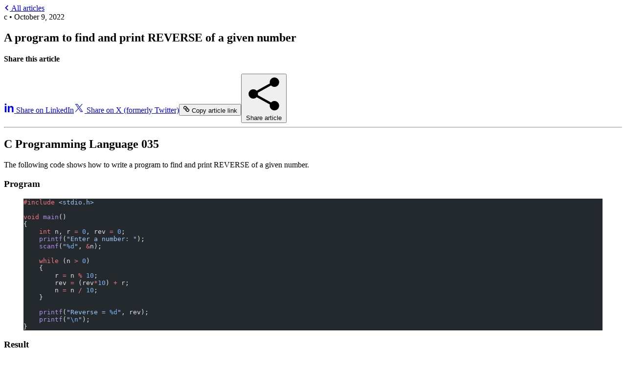

--- FILE ---
content_type: text/html; charset=utf-8
request_url: https://awsm.page/c/035-program-to-find-and-print-reverse-of-a-given-number/
body_size: 6394
content:
<!doctype html>
<html lang="en" class="dark relative h-full antialiased">
  <head>
    <meta charset="utf-8" />
    <meta name="viewport" content="width=device-width, initial-scale=1" />
    <link rel="icon" href="/favicon.svg" />
    <link rel="shortcut icon" href="/favicon.ico" type="image/x-icon" />
    
		<link href="../../_app/immutable/assets/0.AH_Cqi5w.css" rel="stylesheet">
		<link rel="modulepreload" href="../../_app/immutable/entry/start.lWx4-MfA.js">
		<link rel="modulepreload" href="../../_app/immutable/chunks/DSvcCVtt.js">
		<link rel="modulepreload" href="../../_app/immutable/chunks/CM01SxrY.js">
		<link rel="modulepreload" href="../../_app/immutable/chunks/DcMJ8xp_.js">
		<link rel="modulepreload" href="../../_app/immutable/chunks/HLhp-yV1.js">
		<link rel="modulepreload" href="../../_app/immutable/chunks/BkdNEOUf.js">
		<link rel="modulepreload" href="../../_app/immutable/chunks/B6cnRPSE.js">
		<link rel="modulepreload" href="../../_app/immutable/entry/app.Bk1Dgcc-.js">
		<link rel="modulepreload" href="../../_app/immutable/chunks/DsnmJJEf.js">
		<link rel="modulepreload" href="../../_app/immutable/chunks/Cdp-6EIN.js">
		<link rel="modulepreload" href="../../_app/immutable/chunks/_1lvAfNn.js">
		<link rel="modulepreload" href="../../_app/immutable/nodes/0.CtJPKkUH.js">
		<link rel="modulepreload" href="../../_app/immutable/chunks/DCBLehNo.js">
		<link rel="modulepreload" href="../../_app/immutable/nodes/2.D_lDZxDk.js">
		<link rel="modulepreload" href="../../_app/immutable/chunks/fM-f8B-B.js">
		<link rel="modulepreload" href="../../_app/immutable/chunks/BSSPpTGi.js">
		<link rel="modulepreload" href="../../_app/immutable/nodes/4.DJab6XID.js">
		<link rel="modulepreload" href="../../_app/immutable/chunks/BRPv1vYo.js">
		<link rel="modulepreload" href="../../_app/immutable/chunks/DND5PDX2.js"><!--[--><link rel="icon" href="data:image/svg+xml,%3csvg%20xmlns='http://www.w3.org/2000/svg'%20width='107'%20height='128'%20viewBox='0%200%20107%20128'%3e%3ctitle%3esvelte-logo%3c/title%3e%3cpath%20d='M94.157%2022.819c-10.4-14.885-30.94-19.297-45.792-9.835L22.282%2029.608A29.92%2029.92%200%200%200%208.764%2049.65a31.5%2031.5%200%200%200%203.108%2020.231%2030%2030%200%200%200-4.477%2011.183%2031.9%2031.9%200%200%200%205.448%2024.116c10.402%2014.887%2030.942%2019.297%2045.791%209.835l26.083-16.624A29.92%2029.92%200%200%200%2098.235%2078.35a31.53%2031.53%200%200%200-3.105-20.232%2030%2030%200%200%200%204.474-11.182%2031.88%2031.88%200%200%200-5.447-24.116'%20style='fill:%23ff3e00'/%3e%3cpath%20d='M45.817%20106.582a20.72%2020.72%200%200%201-22.237-8.243%2019.17%2019.17%200%200%201-3.277-14.503%2018%2018%200%200%201%20.624-2.435l.49-1.498%201.337.981a33.6%2033.6%200%200%200%2010.203%205.098l.97.294-.09.968a5.85%205.85%200%200%200%201.052%203.878%206.24%206.24%200%200%200%206.695%202.485%205.8%205.8%200%200%200%201.603-.704L69.27%2076.28a5.43%205.43%200%200%200%202.45-3.631%205.8%205.8%200%200%200-.987-4.371%206.24%206.24%200%200%200-6.698-2.487%205.7%205.7%200%200%200-1.6.704l-9.953%206.345a19%2019%200%200%201-5.296%202.326%2020.72%2020.72%200%200%201-22.237-8.243%2019.17%2019.17%200%200%201-3.277-14.502%2017.99%2017.99%200%200%201%208.13-12.052l26.081-16.623a19%2019%200%200%201%205.3-2.329%2020.72%2020.72%200%200%201%2022.237%208.243%2019.17%2019.17%200%200%201%203.277%2014.503%2018%2018%200%200%201-.624%202.435l-.49%201.498-1.337-.98a33.6%2033.6%200%200%200-10.203-5.1l-.97-.294.09-.968a5.86%205.86%200%200%200-1.052-3.878%206.24%206.24%200%200%200-6.696-2.485%205.8%205.8%200%200%200-1.602.704L37.73%2051.72a5.42%205.42%200%200%200-2.449%203.63%205.79%205.79%200%200%200%20.986%204.372%206.24%206.24%200%200%200%206.698%202.486%205.8%205.8%200%200%200%201.602-.704l9.952-6.342a19%2019%200%200%201%205.295-2.328%2020.72%2020.72%200%200%201%2022.237%208.242%2019.17%2019.17%200%200%201%203.277%2014.503%2018%2018%200%200%201-8.13%2012.053l-26.081%2016.622a19%2019%200%200%201-5.3%202.328'%20style='fill:%23fff'/%3e%3c/svg%3e"/><!--]--><!--[--><link rel="stylesheet" href="https://cdn.jsdelivr.net/npm/katex@0.12.0/dist/katex.min.css" integrity="sha384-AfEj0r4/OFrOo5t7NnNe46zW/tFgW6x/bCJG8FqQCEo3+Aro6EYUG4+cU+KJWu/X" crossorigin="anonymous"/><!--]--><!--[--><meta name="description"/>  <link rel="preconnect" href="https://fonts.googleapis.com"/> <link rel="preconnect" href="https://fonts.gstatic.com" crossorigin="anonymous"/> <link href="https://fonts.googleapis.com/css2?family=Mandali&amp;family=Noto+Sans+Tamil&amp;family=Noto+Sans+Kannada&amp;family=Noto+Sans+Telugu&amp;family=Noto+Sans+Devanagari&amp;display=swap" rel="stylesheet"/><!--]--><title>A program to find and print REVERSE of a given number</title>
    <script>
      let darkModeMediaQuery = window.matchMedia('(prefers-color-scheme: dark)');

      updateMode();
      darkModeMediaQuery.addEventListener('change', updateModeWithoutTransitions);
      window.addEventListener('storage', updateModeWithoutTransitions);

      function updateMode() {
        let isSystemDarkMode = darkModeMediaQuery.matches;
        let isDarkMode =
          window.localStorage.isDarkMode === 'true' ||
          (!('isDarkMode' in window.localStorage) && isSystemDarkMode);

        if (isDarkMode) {
          document.documentElement.classList.add('dark');
        } else {
          document.documentElement.classList.remove('dark');
        }

        if (isDarkMode === isSystemDarkMode) {
          delete window.localStorage.isDarkMode;
        }
      }

      function disableTransitionsTemporarily() {
        document.documentElement.classList.add('[&_*]:!transition-none');
        window.setTimeout(() => {
          document.documentElement.classList.remove('[&_*]:!transition-none');
        }, 0);
      }

      function updateModeWithoutTransitions() {
        disableTransitionsTemporarily();
        updateMode();
      }
    </script>
  </head>

  <body class="h-full bg-background-main text-text-main">
    <div><!--[--><!--[--><!----><!--[--><!----><!----><!----><main><article class="container mx-auto mt-[4.5rem] max-w-[65ch] px-6 pb-[7.5rem]"><div class="flex items-start"><div class="flex w-full flex-col gap-4"><a class="mr-auto flex items-center gap-2 text-base/[150%] font-medium tracking-[-0.24px] text-text-soft hover:text-text-main" href="/"><svg width="12" height="12" viewBox="0 0 12 12" fill="none" xmlns="http://www.w3.org/2000/svg"><g clip-path="url(#clip0_5876_56406)"><path d="M7.66699 1.83334L3.50033 6.00001L7.66699 10.1667" stroke="currentColor" stroke-width="2" stroke-linecap="round" stroke-linejoin="round"></path></g><defs><clipPath id="clip0_5876_56406"><rect width="12" height="12" fill="white" transform="matrix(-1 0 0 1 12 0)"></rect></clipPath></defs></svg><!----> All articles</a> <div class="mt-6 flex items-center gap-2 text-sm font-medium text-text-sub"><span class="text-brand uppercase">c</span> <span>•</span> <span><time datetime="2022-10-09T06:14:30.530Z">October 9, 2022</time></span></div> <h1 class="text-2xl leading-[110%] font-semibold tracking-[-0.8px] text-text-main md:text-3xl lg:text-4xl">A program to find and print REVERSE of a given number</h1></div></div> <div class="mt-8 flex flex-col gap-6"><div class="flex flex-col gap-3"><h4 class="sr-only">Share this article</h4> <div class="flex items-center gap-2"><!--[--><!--[--><a href="https://www.linkedin.com/sharing/share-offsite/?url=https%3A%2F%2Fawsm.page%2Fc%2F035-program-to-find-and-print-reverse-of-a-given-number%2F" target="_blank" rel="noopener noreferrer" title="Share on LinkedIn" class="[&amp;_svg]:pointer-events-none [&amp;_svg:not([class*='size-'])]:size-3 group inline-flex size-8 shrink-0 cursor-pointer items-center justify-center gap-1.5 rounded-full border border-transparent bg-background-soft p-0 text-[15px] font-medium whitespace-nowrap text-text-main outline-offset-2 transition-[color,background-color] duration-100 focus-visible:outline-2 focus-visible:outline-brand"><svg width="21" height="20" viewBox="0 0 21 20" fill="none" xmlns="http://www.w3.org/2000/svg" class="size-3.5 text-muted transition-colors duration-100 group-hover:text-text-main"><path d="M11.4595 11.5714V18.889H8.06641V6.24428H11.2672L11.3238 9.39982H11.1202C11.452 8.3442 11.9534 7.52987 12.6244 6.95682C13.3031 6.37623 14.1777 6.08594 15.2484 6.08594C16.1231 6.08594 16.8846 6.27821 17.5331 6.66275C18.189 7.03976 18.6942 7.58642 19.0486 8.30273C19.4105 9.0115 19.5915 9.85977 19.5915 10.8475V18.889H16.1985V11.4356C16.1985 10.6515 15.9949 10.0369 15.5877 9.59209C15.1881 9.14722 14.6301 8.92479 13.9138 8.92479C13.4388 8.92479 13.0128 9.03035 12.6358 9.24148C12.2663 9.44506 11.976 9.74289 11.7649 10.135C11.5613 10.5271 11.4595 11.0059 11.4595 11.5714Z" fill="currentColor"></path><path d="M1.77748 18.889V6.2442H5.17054V18.889H1.77748ZM3.47401 4.59292C2.96128 4.59292 2.52395 4.42326 2.16203 4.08396C1.8001 3.74465 1.61914 3.33372 1.61914 2.85115C1.61914 2.36858 1.8001 1.95765 2.16203 1.61834C2.52395 1.27903 2.96128 1.10938 3.47401 1.10938C3.98674 1.10938 4.42406 1.27903 4.78599 1.61834C5.15546 1.9501 5.34019 2.36104 5.34019 2.85115C5.34019 3.33372 5.15546 3.74465 4.78599 4.08396C4.42406 4.42326 3.98674 4.59292 3.47401 4.59292Z" fill="currentColor"></path></svg><!----> <span class="sr-only">Share on LinkedIn</span></a><!--]--><!--[--><a href="https://x.com/intent/post?url=https%3A%2F%2Fawsm.page%2Fc%2F035-program-to-find-and-print-reverse-of-a-given-number%2F&amp;text=A%20program%20to%20find%20and%20print%20REVERSE%20of%20a%20given%20number" target="_blank" rel="noopener noreferrer" title="Share on X (formerly Twitter)" class="[&amp;_svg]:pointer-events-none [&amp;_svg:not([class*='size-'])]:size-3 group inline-flex size-8 shrink-0 cursor-pointer items-center justify-center gap-1.5 rounded-full border border-transparent bg-background-soft p-0 text-[15px] font-medium whitespace-nowrap text-text-main outline-offset-2 transition-[color,background-color] duration-100 focus-visible:outline-2 focus-visible:outline-brand"><svg width="22" height="20" viewBox="0 0 22 20" fill="none" xmlns="http://www.w3.org/2000/svg" class="text-muted group-hover:text-text-main size-3.5 transition-colors duration-100"><mask id="mask0_9208_2830" maskUnits="userSpaceOnUse" x="0" y="0" width="21" height="20" style="mask-type: luminance;"><path d="M20.6055 0H0.605469V20H20.6055V0Z" fill="white"></path></mask><g mask="url(#mask0_9208_2830)"><path d="M12.1188 8.75562L18.0382 1.875H16.6357L11.4957 7.84938L7.39062 1.875H2.65625L8.86375 10.9094L2.65625 18.125H4.05875L9.48625 11.8156L13.8213 18.125H18.5563L12.1188 8.75562ZM10.1975 10.9888L9.56875 10.0894L4.56437 2.93125H6.71875L10.7575 8.70812L11.3863 9.6075L16.6363 17.1169H14.4819L10.1975 10.9888Z" fill="currentColor"></path></g></svg><!----> <span class="sr-only">Share on X (formerly Twitter)</span></a><!--]--><!--[!--><button type="button" class="[&amp;_svg]:pointer-events-none [&amp;_svg:not([class*='size-'])]:size-3 group inline-flex size-8 shrink-0 cursor-pointer items-center justify-center gap-1.5 rounded-full border border-transparent bg-background-soft p-0 text-[15px] font-medium whitespace-nowrap text-text-main outline-offset-2 transition-[color,background-color] duration-100 focus-visible:outline-2 focus-visible:outline-brand"><svg viewBox="0 0 14 15" fill="none" xmlns="http://www.w3.org/2000/svg" class="text-muted group-hover:text-text-main size-3.5 shrink-0 transition-colors duration-100 select-none" width="14" height="15"><path d="M6.50954 5.5257C6.27419 5.65053 6.05322 5.81215 5.85535 6.01072L5.84758 6.0185C4.77346 7.09261 4.77346 8.83327 5.84758 9.90738L7.53924 11.5991C8.61336 12.6732 10.354 12.6732 11.4281 11.5991L11.4359 11.5913C12.51 10.5172 12.51 8.7765 11.4359 7.70238L10.8429 7.10941" stroke="currentColor" stroke-width="1.5" stroke-linecap="round" stroke-linejoin="round"></path><path d="M7.49269 8.80265C7.72805 8.67782 7.94902 8.5162 8.14689 8.31763L8.15467 8.30985C9.22878 7.23573 9.22878 5.49507 8.15467 4.42096L6.46299 2.72929C5.38888 1.65518 3.64821 1.65518 2.5741 2.72929L2.56633 2.73707C1.49221 3.81118 1.49221 5.55185 2.56633 6.62596L3.1593 7.21893" stroke="currentColor" stroke-width="1.5" stroke-linecap="round" stroke-linejoin="round"></path></svg><!----> <span class="sr-only">Copy article link</span></button><!--]--><!--[!--><button type="button" class="[&amp;_svg]:pointer-events-none [&amp;_svg:not([class*='size-'])]:size-3 group inline-flex size-8 shrink-0 cursor-pointer items-center justify-center gap-1.5 rounded-full border border-transparent bg-background-soft p-0 text-[15px] font-medium whitespace-nowrap text-text-main outline-offset-2 transition-[color,background-color] duration-100 focus-visible:outline-2 focus-visible:outline-brand"><svg xmlns="http://www.w3.org/2000/svg" viewBox="0 0 24 24" fill="currentColor" class="size-3.5 text-muted transition-colors duration-100 group-hover:text-text-main"><path fill-rule="evenodd" d="M15.75 4.5a3 3 0 1 1 .825 2.066l-8.421 4.679a3.002 3.002 0 0 1 0 1.51l8.421 4.679a3 3 0 1 1-.729 1.31l-8.421-4.678a3 3 0 1 1 0-4.132l8.421-4.679a3 3 0 0 1-.096-.755Z" clip-rule="evenodd"></path></svg><!----> <span class="sr-only">Share article</span></button><!--]--><!--]--></div></div></div> <hr class="my-10 border-border-surface"/> <div class="relative flex w-full gap-x-16"><div class="mx-auto w-full"><div class="rich-text-content prose mb-[4.5rem] text-text-soft dark:prose-invert"><!----><!----><h2>C Programming Language 035</h2>
<p>The following code shows how to write a program to find and print REVERSE of a given number.</p>
<h3>Program</h3>
<figure data-rehype-pretty-code-figure=""><pre style="background-color:#24292e;color:#e1e4e8" tabindex="0" data-language="c" data-theme="github-dark"><code data-language="c" data-theme="github-dark" style="display: grid;"><span data-line=""><span style="color:#F97583">#include</span><span style="color:#9ECBFF"> &#x3C;stdio.h></span></span>
<span data-line=""> </span>
<span data-line=""><span style="color:#F97583">void</span><span style="color:#B392F0"> main</span><span style="color:#E1E4E8">()</span></span>
<span data-line=""><span style="color:#E1E4E8">{</span></span>
<span data-line=""><span style="color:#F97583">    int</span><span style="color:#E1E4E8"> n, r </span><span style="color:#F97583">=</span><span style="color:#79B8FF"> 0</span><span style="color:#E1E4E8">, rev </span><span style="color:#F97583">=</span><span style="color:#79B8FF"> 0</span><span style="color:#E1E4E8">;</span></span>
<span data-line=""><span style="color:#B392F0">    printf</span><span style="color:#E1E4E8">(</span><span style="color:#9ECBFF">"Enter a number: "</span><span style="color:#E1E4E8">);</span></span>
<span data-line=""><span style="color:#B392F0">    scanf</span><span style="color:#E1E4E8">(</span><span style="color:#9ECBFF">"</span><span style="color:#79B8FF">%d</span><span style="color:#9ECBFF">"</span><span style="color:#E1E4E8">, </span><span style="color:#F97583">&#x26;</span><span style="color:#E1E4E8">n);</span></span>
<span data-line=""> </span>
<span data-line=""><span style="color:#F97583">    while</span><span style="color:#E1E4E8"> (n </span><span style="color:#F97583">></span><span style="color:#79B8FF"> 0</span><span style="color:#E1E4E8">)</span></span>
<span data-line=""><span style="color:#E1E4E8">    {</span></span>
<span data-line=""><span style="color:#E1E4E8">        r </span><span style="color:#F97583">=</span><span style="color:#E1E4E8"> n </span><span style="color:#F97583">%</span><span style="color:#79B8FF"> 10</span><span style="color:#E1E4E8">;</span></span>
<span data-line=""><span style="color:#E1E4E8">        rev </span><span style="color:#F97583">=</span><span style="color:#E1E4E8"> (rev</span><span style="color:#F97583">*</span><span style="color:#79B8FF">10</span><span style="color:#E1E4E8">) </span><span style="color:#F97583">+</span><span style="color:#E1E4E8"> r;</span></span>
<span data-line=""><span style="color:#E1E4E8">        n </span><span style="color:#F97583">=</span><span style="color:#E1E4E8"> n </span><span style="color:#F97583">/</span><span style="color:#79B8FF"> 10</span><span style="color:#E1E4E8">;</span></span>
<span data-line=""><span style="color:#E1E4E8">    }</span></span>
<span data-line=""> </span>
<span data-line=""><span style="color:#B392F0">    printf</span><span style="color:#E1E4E8">(</span><span style="color:#9ECBFF">"Reverse = </span><span style="color:#79B8FF">%d</span><span style="color:#9ECBFF">"</span><span style="color:#E1E4E8">, rev);</span></span>
<span data-line=""><span style="color:#B392F0">    printf</span><span style="color:#E1E4E8">(</span><span style="color:#9ECBFF">"</span><span style="color:#79B8FF">\n</span><span style="color:#9ECBFF">"</span><span style="color:#E1E4E8">);</span></span>
<span data-line=""><span style="color:#E1E4E8">}</span></span></code></pre></figure>
<h3>Result</h3>
<pre><code>Enter a number: 153
Reverse = 351
</code></pre><!----><!----></div></div></div> <hr class="my-10 border-border-surface"/> <div class="flex flex-col gap-8"><h4 class="text-2xl leading-[130%] font-medium tracking-[-0.24px] text-text-main">Comments</h4> <script src="https://utteranc.es/client.js" repo="awsm-page/blog-comments" issue-term="pathname" theme="github-light" crossorigin="anonymous" async>
    </script></div></article><!----></main><!----><!----><!----><!--]--><!----><!----><!--]--> <!--[!--><!--]--><!--]-->
			
			<script>
				{
					__sveltekit_1gb9h4 = {
						base: new URL("../..", location).pathname.slice(0, -1)
					};

					const element = document.currentScript.parentElement;

					Promise.all([
						import("../../_app/immutable/entry/start.lWx4-MfA.js"),
						import("../../_app/immutable/entry/app.Bk1Dgcc-.js")
					]).then(([kit, app]) => {
						kit.start(app, element, {
							node_ids: [0, 2, 4],
							data: [null,null,{type:"data",data:{html:"\u003Ch2>C Programming Language 035\u003C/h2>\n\u003Cp>The following code shows how to write a program to find and print REVERSE of a given number.\u003C/p>\n\u003Ch3>Program\u003C/h3>\n\u003Cfigure data-rehype-pretty-code-figure=\"\">\u003Cpre style=\"background-color:#24292e;color:#e1e4e8\" tabindex=\"0\" data-language=\"c\" data-theme=\"github-dark\">\u003Ccode data-language=\"c\" data-theme=\"github-dark\" style=\"display: grid;\">\u003Cspan data-line=\"\">\u003Cspan style=\"color:#F97583\">#include\u003C/span>\u003Cspan style=\"color:#9ECBFF\"> &#x3C;stdio.h>\u003C/span>\u003C/span>\n\u003Cspan data-line=\"\"> \u003C/span>\n\u003Cspan data-line=\"\">\u003Cspan style=\"color:#F97583\">void\u003C/span>\u003Cspan style=\"color:#B392F0\"> main\u003C/span>\u003Cspan style=\"color:#E1E4E8\">()\u003C/span>\u003C/span>\n\u003Cspan data-line=\"\">\u003Cspan style=\"color:#E1E4E8\">{\u003C/span>\u003C/span>\n\u003Cspan data-line=\"\">\u003Cspan style=\"color:#F97583\">    int\u003C/span>\u003Cspan style=\"color:#E1E4E8\"> n, r \u003C/span>\u003Cspan style=\"color:#F97583\">=\u003C/span>\u003Cspan style=\"color:#79B8FF\"> 0\u003C/span>\u003Cspan style=\"color:#E1E4E8\">, rev \u003C/span>\u003Cspan style=\"color:#F97583\">=\u003C/span>\u003Cspan style=\"color:#79B8FF\"> 0\u003C/span>\u003Cspan style=\"color:#E1E4E8\">;\u003C/span>\u003C/span>\n\u003Cspan data-line=\"\">\u003Cspan style=\"color:#B392F0\">    printf\u003C/span>\u003Cspan style=\"color:#E1E4E8\">(\u003C/span>\u003Cspan style=\"color:#9ECBFF\">\"Enter a number: \"\u003C/span>\u003Cspan style=\"color:#E1E4E8\">);\u003C/span>\u003C/span>\n\u003Cspan data-line=\"\">\u003Cspan style=\"color:#B392F0\">    scanf\u003C/span>\u003Cspan style=\"color:#E1E4E8\">(\u003C/span>\u003Cspan style=\"color:#9ECBFF\">\"\u003C/span>\u003Cspan style=\"color:#79B8FF\">%d\u003C/span>\u003Cspan style=\"color:#9ECBFF\">\"\u003C/span>\u003Cspan style=\"color:#E1E4E8\">, \u003C/span>\u003Cspan style=\"color:#F97583\">&#x26;\u003C/span>\u003Cspan style=\"color:#E1E4E8\">n);\u003C/span>\u003C/span>\n\u003Cspan data-line=\"\"> \u003C/span>\n\u003Cspan data-line=\"\">\u003Cspan style=\"color:#F97583\">    while\u003C/span>\u003Cspan style=\"color:#E1E4E8\"> (n \u003C/span>\u003Cspan style=\"color:#F97583\">>\u003C/span>\u003Cspan style=\"color:#79B8FF\"> 0\u003C/span>\u003Cspan style=\"color:#E1E4E8\">)\u003C/span>\u003C/span>\n\u003Cspan data-line=\"\">\u003Cspan style=\"color:#E1E4E8\">    {\u003C/span>\u003C/span>\n\u003Cspan data-line=\"\">\u003Cspan style=\"color:#E1E4E8\">        r \u003C/span>\u003Cspan style=\"color:#F97583\">=\u003C/span>\u003Cspan style=\"color:#E1E4E8\"> n \u003C/span>\u003Cspan style=\"color:#F97583\">%\u003C/span>\u003Cspan style=\"color:#79B8FF\"> 10\u003C/span>\u003Cspan style=\"color:#E1E4E8\">;\u003C/span>\u003C/span>\n\u003Cspan data-line=\"\">\u003Cspan style=\"color:#E1E4E8\">        rev \u003C/span>\u003Cspan style=\"color:#F97583\">=\u003C/span>\u003Cspan style=\"color:#E1E4E8\"> (rev\u003C/span>\u003Cspan style=\"color:#F97583\">*\u003C/span>\u003Cspan style=\"color:#79B8FF\">10\u003C/span>\u003Cspan style=\"color:#E1E4E8\">) \u003C/span>\u003Cspan style=\"color:#F97583\">+\u003C/span>\u003Cspan style=\"color:#E1E4E8\"> r;\u003C/span>\u003C/span>\n\u003Cspan data-line=\"\">\u003Cspan style=\"color:#E1E4E8\">        n \u003C/span>\u003Cspan style=\"color:#F97583\">=\u003C/span>\u003Cspan style=\"color:#E1E4E8\"> n \u003C/span>\u003Cspan style=\"color:#F97583\">/\u003C/span>\u003Cspan style=\"color:#79B8FF\"> 10\u003C/span>\u003Cspan style=\"color:#E1E4E8\">;\u003C/span>\u003C/span>\n\u003Cspan data-line=\"\">\u003Cspan style=\"color:#E1E4E8\">    }\u003C/span>\u003C/span>\n\u003Cspan data-line=\"\"> \u003C/span>\n\u003Cspan data-line=\"\">\u003Cspan style=\"color:#B392F0\">    printf\u003C/span>\u003Cspan style=\"color:#E1E4E8\">(\u003C/span>\u003Cspan style=\"color:#9ECBFF\">\"Reverse = \u003C/span>\u003Cspan style=\"color:#79B8FF\">%d\u003C/span>\u003Cspan style=\"color:#9ECBFF\">\"\u003C/span>\u003Cspan style=\"color:#E1E4E8\">, rev);\u003C/span>\u003C/span>\n\u003Cspan data-line=\"\">\u003Cspan style=\"color:#B392F0\">    printf\u003C/span>\u003Cspan style=\"color:#E1E4E8\">(\u003C/span>\u003Cspan style=\"color:#9ECBFF\">\"\u003C/span>\u003Cspan style=\"color:#79B8FF\">\\n\u003C/span>\u003Cspan style=\"color:#9ECBFF\">\"\u003C/span>\u003Cspan style=\"color:#E1E4E8\">);\u003C/span>\u003C/span>\n\u003Cspan data-line=\"\">\u003Cspan style=\"color:#E1E4E8\">}\u003C/span>\u003C/span>\u003C/code>\u003C/pre>\u003C/figure>\n\u003Ch3>Result\u003C/h3>\n\u003Cpre>\u003Ccode>Enter a number: 153\nReverse = 351\n\u003C/code>\u003C/pre>",meta:{title:"A program to find and print REVERSE of a given number",published:true,topic:"c",datePublished:new Date(1665296070530),dateModified:new Date(1665296070530)},pathname:"/c/035-program-to-find-and-print-reverse-of-a-given-number/"},uses:{params:["slug"]},slash:"always"}],
							form: null,
							error: null
						});
					});
				}
			</script>
		</div>

    <!-- Katex -->
    <!-- <link
      rel="stylesheet"
      href="https://cdn.jsdelivr.net/npm/katex@0.16.9/dist/katex.min.css"
      integrity="sha384-n8MVd4RsNIU0tAv4ct0nTaAbDJwPJzDEaqSD1odI+WdtXRGWt2kTvGFasHpSy3SV"
      crossorigin="anonymous"
    />
    <script
      defer
      src="https://cdn.jsdelivr.net/npm/katex@0.16.9/dist/katex.min.js"
      integrity="sha384-XjKyOOlGwcjNTAIQHIpgOno0Hl1YQqzUOEleOLALmuqehneUG+vnGctmUb0ZY0l8"
      crossorigin="anonymous"
    ></script>
    <script
      defer
      src="https://cdn.jsdelivr.net/npm/katex@0.16.9/dist/contrib/auto-render.min.js"
      integrity="sha384-+VBxd3r6XgURycqtZ117nYw44OOcIax56Z4dCRWbxyPt0Koah1uHoK0o4+/RRE05"
      crossorigin="anonymous"
      onload="window.renderMathInElement(document.body);"
    ></script> -->
  </body>
</html>


--- FILE ---
content_type: application/javascript; charset=utf-8
request_url: https://awsm.page/_app/immutable/chunks/BkdNEOUf.js
body_size: 689
content:
import{aB as E,aC as h,aD as v,i as k,d as S,al as T,aE as V,aF as A}from"./DcMJ8xp_.js";function x(e){return e.endsWith("capture")&&e!=="gotpointercapture"&&e!=="lostpointercapture"}const I=["beforeinput","click","change","dblclick","contextmenu","focusin","focusout","input","keydown","keyup","mousedown","mousemove","mouseout","mouseover","mouseup","pointerdown","pointermove","pointerout","pointerover","pointerup","touchend","touchmove","touchstart"];function C(e){return I.includes(e)}const L={formnovalidate:"formNoValidate",ismap:"isMap",nomodule:"noModule",playsinline:"playsInline",readonly:"readOnly",defaultvalue:"defaultValue",defaultchecked:"defaultChecked",srcobject:"srcObject",novalidate:"noValidate",allowfullscreen:"allowFullscreen",disablepictureinpicture:"disablePictureInPicture",disableremoteplayback:"disableRemotePlayback"};function M(e){return e=e.toLowerCase(),L[e]??e}const P=["touchstart","touchmove"];function W(e){return P.includes(e)}const B=new Set,D=new Set;function j(e,a,o,i={}){function r(t){if(i.capture||N.call(a,t),!t.cancelBubble)return A(()=>o?.call(this,t))}return e.startsWith("pointer")||e.startsWith("touch")||e==="wheel"?V(()=>{a.addEventListener(e,r,i)}):a.addEventListener(e,r,i),r}function q(e){for(var a=0;a<e.length;a++)B.add(e[a]);for(var o of D)o(e)}let b=null;function N(e){var a=this,o=a.ownerDocument,i=e.type,r=e.composedPath?.()||[],t=r[0]||e.target;b=e;var f=0,d=b===e&&e.__root;if(d){var c=r.indexOf(d);if(c!==-1&&(a===document||a===window)){e.__root=a;return}var p=r.indexOf(a);if(p===-1)return;c<=p&&(f=c)}if(t=r[f]||e.target,t!==a){E(e,"currentTarget",{configurable:!0,get(){return t||o}});var g=S,y=T;h(null),v(null);try{for(var u,_=[];t!==null;){var s=t.assignedSlot||t.parentNode||t.host||null;try{var l=t["__"+i];if(l!=null&&(!t.disabled||e.target===t))if(k(l)){var[w,...m]=l;w.apply(t,[e,...m])}else l.call(t,e)}catch(n){u?_.push(n):u=n}if(e.cancelBubble||s===a||s===null)break;t=s}if(u){for(let n of _)queueMicrotask(()=>{throw n});throw u}}finally{e.__root=a,delete e.currentTarget,h(g),v(y)}}}export{B as a,x as b,j as c,q as d,C as e,N as h,W as i,M as n,D as r};


--- FILE ---
content_type: application/javascript; charset=utf-8
request_url: https://awsm.page/_app/immutable/entry/app.Bk1Dgcc-.js
body_size: 2727
content:
const __vite__mapDeps=(i,m=__vite__mapDeps,d=(m.f||(m.f=["../nodes/0.CtJPKkUH.js","../chunks/DsnmJJEf.js","../chunks/DcMJ8xp_.js","../chunks/B6cnRPSE.js","../chunks/DCBLehNo.js","../chunks/BkdNEOUf.js","../assets/0.AH_Cqi5w.css","../nodes/1.CyUkgazk.js","../chunks/fM-f8B-B.js","../chunks/HLhp-yV1.js","../chunks/DND5PDX2.js","../chunks/DSvcCVtt.js","../chunks/CM01SxrY.js","../nodes/2.D_lDZxDk.js","../chunks/BSSPpTGi.js","../nodes/3.ZCqLDj2M.js","../chunks/BRPv1vYo.js","../chunks/DXN3czlw.js","../chunks/_1lvAfNn.js","../nodes/4.DJab6XID.js","../chunks/Cdp-6EIN.js","../nodes/5.DxK-yP_S.js"])))=>i.map(i=>d[i]);
import{w as G,x as rt,v as at,E as st,_ as nt,B as ot,a0 as H,a2 as it,F as ct,a4 as ut,aQ as lt,aR as ft,m as dt,aE as mt,ax as _t,O as B,ay as ht,S as l,n as vt,aB as gt,P as yt,H as Et,a5 as bt,u as Pt,aS as F,t as Rt,b as W,f as b,M as kt,a as m,L as wt,c as w,N as xt,R as Ot,ao as p,aT as St,K as Lt}from"../chunks/DcMJ8xp_.js";import{h as Tt,m as pt,u as At,s as Ct}from"../chunks/HLhp-yV1.js";import"../chunks/DsnmJJEf.js";import{o as Dt}from"../chunks/CM01SxrY.js";import{i as D}from"../chunks/Cdp-6EIN.js";import{p as j}from"../chunks/_1lvAfNn.js";function A(s,t,a){G&&rt();var i=s,n,e,r=null,o=null;function _(){e&&(ut(e),e=null),r&&(r.lastChild.remove(),i.before(r),r=null),e=o,o=null}at(()=>{if(n!==(n=t())){var P=it();if(n){var c=i;P&&(r=document.createDocumentFragment(),r.append(c=nt()),e&&H.skipped_effects.add(e)),o=ot(()=>a(c,n))}P?H.add_callback(_):_()}},st),G&&(i=ct)}function K(s,t){return s===t||s?.[_t]===t}function C(s={},t,a,i){return lt(()=>{var n,e;return ft(()=>{n=e,e=[],dt(()=>{s!==a(...e)&&(t(s,...e),n&&K(a(...n),s)&&t(null,...n))})}),()=>{mt(()=>{e&&K(a(...e),s)&&t(null,...e)})}}),s}function jt(s){return class extends Bt{constructor(t){super({component:s,...t})}}}class Bt{#e;#t;constructor(t){var a=new Map,i=(e,r)=>{var o=yt(r,!1,!1);return a.set(e,o),o};const n=new Proxy({...t.props||{},$$events:{}},{get(e,r){return l(a.get(r)??i(r,Reflect.get(e,r)))},has(e,r){return r===ht?!0:(l(a.get(r)??i(r,Reflect.get(e,r))),Reflect.has(e,r))},set(e,r,o){return B(a.get(r)??i(r,o),o),Reflect.set(e,r,o)}});this.#t=(t.hydrate?Tt:pt)(t.component,{target:t.target,anchor:t.anchor,props:n,context:t.context,intro:t.intro??!1,recover:t.recover}),(!t?.props?.$$host||t.sync===!1)&&vt(),this.#e=n.$$events;for(const e of Object.keys(this.#t))e==="$set"||e==="$destroy"||e==="$on"||gt(this,e,{get(){return this.#t[e]},set(r){this.#t[e]=r},enumerable:!0});this.#t.$set=e=>{Object.assign(n,e)},this.#t.$destroy=()=>{At(this.#t)}}$set(t){this.#t.$set(t)}$on(t,a){this.#e[t]=this.#e[t]||[];const i=(...n)=>a.call(this,...n);return this.#e[t].push(i),()=>{this.#e[t]=this.#e[t].filter(n=>n!==i)}}$destroy(){this.#t.$destroy()}}const It="modulepreload",Nt=function(s,t){return new URL(s,t).href},Q={},x=function(t,a,i){let n=Promise.resolve();if(a&&a.length>0){let P=function(c){return Promise.all(c.map(f=>Promise.resolve(f).then(h=>({status:"fulfilled",value:h}),h=>({status:"rejected",reason:h}))))};const r=document.getElementsByTagName("link"),o=document.querySelector("meta[property=csp-nonce]"),_=o?.nonce||o?.getAttribute("nonce");n=P(a.map(c=>{if(c=Nt(c,i),c in Q)return;Q[c]=!0;const f=c.endsWith(".css"),h=f?'[rel="stylesheet"]':"";if(!!i)for(let v=r.length-1;v>=0;v--){const u=r[v];if(u.href===c&&(!f||u.rel==="stylesheet"))return}else if(document.querySelector(`link[href="${c}"]${h}`))return;const d=document.createElement("link");if(d.rel=f?"stylesheet":It,f||(d.as="script"),d.crossOrigin="",d.href=c,_&&d.setAttribute("nonce",_),document.head.appendChild(d),f)return new Promise((v,u)=>{d.addEventListener("load",v),d.addEventListener("error",()=>u(new Error(`Unable to preload CSS for ${c}`)))})}))}function e(r){const o=new Event("vite:preloadError",{cancelable:!0});if(o.payload=r,window.dispatchEvent(o),!o.defaultPrevented)throw r}return n.then(r=>{for(const o of r||[])o.status==="rejected"&&e(o.reason);return t().catch(e)})},Xt={};var Vt=W('<div id="svelte-announcer" aria-live="assertive" aria-atomic="true" style="position: absolute; left: 0; top: 0; clip: rect(0 0 0 0); clip-path: inset(50%); overflow: hidden; white-space: nowrap; width: 1px; height: 1px"><!></div>'),Mt=W("<!> <!>",1);function Ft(s,t){Et(t,!0);let a=j(t,"components",23,()=>[]),i=j(t,"data_0",3,null),n=j(t,"data_1",3,null),e=j(t,"data_2",3,null);bt(()=>t.stores.page.set(t.page)),Pt(()=>{t.stores,t.page,t.constructors,a(),t.form,i(),n(),e(),t.stores.page.notify()});let r=F(!1),o=F(!1),_=F(null);Dt(()=>{const u=t.stores.page.subscribe(()=>{l(r)&&(B(o,!0),Rt().then(()=>{B(_,document.title||"untitled page",!0)}))});return B(r,!0),u});const P=p(()=>t.constructors[2]);var c=Mt(),f=b(c);{var h=u=>{const g=p(()=>t.constructors[0]);var y=w(),O=b(y);A(O,()=>l(g),(E,R)=>{C(R(E,{get data(){return i()},get form(){return t.form},get params(){return t.page.params},children:(S,Yt)=>{var U=w(),z=b(U);{var J=k=>{const I=p(()=>t.constructors[1]);var L=w(),N=b(L);A(N,()=>l(I),(V,M)=>{C(M(V,{get data(){return n()},get form(){return t.form},get params(){return t.page.params},children:(T,Gt)=>{var Y=w(),Z=b(Y);A(Z,()=>l(P),($,tt)=>{C(tt($,{get data(){return e()},get form(){return t.form},get params(){return t.page.params}}),et=>a()[2]=et,()=>a()?.[2])}),m(T,Y)},$$slots:{default:!0}}),T=>a()[1]=T,()=>a()?.[1])}),m(k,L)},X=k=>{const I=p(()=>t.constructors[1]);var L=w(),N=b(L);A(N,()=>l(I),(V,M)=>{C(M(V,{get data(){return n()},get form(){return t.form},get params(){return t.page.params}}),T=>a()[1]=T,()=>a()?.[1])}),m(k,L)};D(z,k=>{t.constructors[2]?k(J):k(X,!1)})}m(S,U)},$$slots:{default:!0}}),S=>a()[0]=S,()=>a()?.[0])}),m(u,y)},q=u=>{const g=p(()=>t.constructors[0]);var y=w(),O=b(y);A(O,()=>l(g),(E,R)=>{C(R(E,{get data(){return i()},get form(){return t.form},get params(){return t.page.params}}),S=>a()[0]=S,()=>a()?.[0])}),m(u,y)};D(f,u=>{t.constructors[1]?u(h):u(q,!1)})}var d=kt(f,2);{var v=u=>{var g=Vt(),y=xt(g);{var O=E=>{var R=St();Lt(()=>Ct(R,l(_))),m(E,R)};D(y,E=>{l(o)&&E(O)})}Ot(g),m(u,g)};D(d,u=>{l(r)&&u(v)})}m(s,c),wt()}const Zt=jt(Ft),$t=[()=>x(()=>import("../nodes/0.CtJPKkUH.js"),__vite__mapDeps([0,1,2,3,4,5,6]),import.meta.url),()=>x(()=>import("../nodes/1.CyUkgazk.js"),__vite__mapDeps([7,1,8,2,9,5,10,11,12,3]),import.meta.url),()=>x(()=>import("../nodes/2.D_lDZxDk.js"),__vite__mapDeps([13,1,8,2,14]),import.meta.url),()=>x(()=>import("../nodes/3.ZCqLDj2M.js"),__vite__mapDeps([15,1,2,16,4,5,17,8,9,10,18]),import.meta.url),()=>x(()=>import("../nodes/4.DJab6XID.js"),__vite__mapDeps([19,1,2,4,5,16,8,12,9,3,20,14,10,18]),import.meta.url),()=>x(()=>import("../nodes/5.DxK-yP_S.js"),__vite__mapDeps([21,1,8,2,9,5,20,16,4,10,18,17]),import.meta.url)],te=[],ee={"/":[-4],"/posts/[[page]]":[-6],"/[...slug]":[-5,[2]]},qt={handleError:(({error:s})=>{console.error(s)}),reroute:(()=>{}),transport:{}},Ut=Object.fromEntries(Object.entries(qt.transport).map(([s,t])=>[s,t.decode])),re=!1,ae=(s,t)=>Ut[s](t);export{ae as decode,Ut as decoders,ee as dictionary,re as hash,qt as hooks,Xt as matchers,$t as nodes,Zt as root,te as server_loads};


--- FILE ---
content_type: application/javascript; charset=utf-8
request_url: https://awsm.page/_app/immutable/chunks/Cdp-6EIN.js
body_size: 295
content:
import{v as I,w as _,x as N,E as x,V as F,W as R,X as D,Y as S,Z as p,_ as C,B as b,a0 as L,a1 as Y,a2 as Z,a3 as q,a4 as w,F as B}from"./DcMJ8xp_.js";function O(E,T,g=!1){_&&N();var r=E,t=null,s=null,e=Y,y=g?x:0,l=!1;const k=(n,a=!0)=>{l=!0,d(a,n)};var f=null;function o(){f!==null&&(f.lastChild.remove(),r.before(f),f=null);var n=e?t:s,a=e?s:t;n&&q(n),a&&w(a,()=>{e?s=null:t=null})}const d=(n,a)=>{if(e===(e=n))return;let u=!1;if(_){const A=F(r)===R;!!e===A&&(r=D(),S(r),p(!1),u=!0)}var v=Z(),i=r;if(v&&(f=document.createDocumentFragment(),f.append(i=C())),e?t??=a&&b(()=>a(i)):s??=a&&b(()=>a(i)),v){var c=L,h=e?t:s,m=e?s:t;h&&c.skipped_effects.delete(h),m&&c.skipped_effects.add(m),c.add_callback(o)}else o();u&&p(!0)};I(()=>{l=!1,T(k),l||d(null,null)},y),_&&(r=B)}export{O as i};


--- FILE ---
content_type: application/javascript; charset=utf-8
request_url: https://awsm.page/_app/immutable/chunks/HLhp-yV1.js
body_size: 532
content:
import{a9 as p,G as b,aa as N,ab as A,ac as H,ad as g,Z as c,Y as R,x as M,F as _,ae as Y,af as x,ag as C,ah as I,ai as j,aj as k,_ as F,B as S,w as m,ak as V,H as W,e as $,z,al as B,L as G}from"./DcMJ8xp_.js";import{a as P,r as O,h,i as Z}from"./BkdNEOUf.js";function Q(t,e){var a=e==null?"":typeof e=="object"?e+"":e;a!==(t.__t??=t.nodeValue)&&(t.__t=a,t.nodeValue=a+"")}function q(t,e){return D(t,e)}function U(t,e){p(),e.intro=e.intro??!1;const a=e.target,l=m,u=_;try{for(var r=b(a);r&&(r.nodeType!==N||r.data!==A);)r=H(r);if(!r)throw g;c(!0),R(r),M();const i=D(t,{...e,anchor:r});if(_===null||_.nodeType!==N||_.data!==Y)throw x(),g;return c(!1),i}catch(i){if(i instanceof Error&&i.message.split(`
`).some(f=>f.startsWith("https://svelte.dev/e/")))throw i;return i!==g&&console.warn("Failed to hydrate: ",i),e.recover===!1&&C(),p(),I(a),c(!1),q(t,e)}finally{c(l),R(u),V()}}const d=new Map;function D(t,{target:e,anchor:a,props:l={},events:u,context:r,intro:i=!0}){p();var f=new Set,v=o=>{for(var s=0;s<o.length;s++){var n=o[s];if(!f.has(n)){f.add(n);var E=Z(n);e.addEventListener(n,h,{passive:E});var T=d.get(n);T===void 0?(document.addEventListener(n,h,{passive:E}),d.set(n,1)):d.set(n,T+1)}}};v(j(P)),O.add(v);var y=void 0,L=k(()=>{var o=a??e.appendChild(F());return S(()=>{if(r){W({});var s=$;s.c=r}u&&(l.$$events=u),m&&z(o,null),y=t(o,l)||{},m&&(B.nodes_end=_),r&&G()}),()=>{for(var s of f){e.removeEventListener(s,h);var n=d.get(s);--n===0?(document.removeEventListener(s,h),d.delete(s)):d.set(s,n)}O.delete(v),o!==a&&o.parentNode?.removeChild(o)}});return w.set(y,L),y}let w=new WeakMap;function X(t,e){const a=w.get(t);return a?(w.delete(t),a(e)):Promise.resolve()}export{U as h,q as m,Q as s,X as u};


--- FILE ---
content_type: application/javascript; charset=utf-8
request_url: https://awsm.page/_app/immutable/nodes/2.D_lDZxDk.js
body_size: 136
content:
import"../chunks/DsnmJJEf.js";import"../chunks/fM-f8B-B.js";import{c as i,h as m,f,a as o,b as l}from"../chunks/DcMJ8xp_.js";import{s as p}from"../chunks/BSSPpTGi.js";var c=l('<link rel="stylesheet" href="https://cdn.jsdelivr.net/npm/katex@0.12.0/dist/katex.min.css" integrity="sha384-AfEj0r4/OFrOo5t7NnNe46zW/tFgW6x/bCJG8FqQCEo3+Aro6EYUG4+cU+KJWu/X" crossorigin="anonymous"/>');function g(r,a){var t=i();m(e=>{var n=c();o(e,n)});var s=f(t);p(s,a,"default",{}),o(r,t)}export{g as component};


--- FILE ---
content_type: application/javascript; charset=utf-8
request_url: https://awsm.page/_app/immutable/chunks/DcMJ8xp_.js
body_size: 8698
content:
var He=Array.isArray,Ue=Array.prototype.indexOf,jn=Array.from,Xt=Object.defineProperty,ot=Object.getOwnPropertyDescriptor,Be=Object.getOwnPropertyDescriptors,$e=Object.prototype,Ve=Array.prototype,ie=Object.getPrototypeOf,Zt=Object.isExtensible;const qn=()=>{};function Yn(t){return t()}function le(t){for(var e=0;e<t.length;e++)t[e]()}function Ge(){var t,e,n=new Promise((r,s)=>{t=r,e=s});return{promise:n,resolve:t,reject:e}}const R=2,Mt=4,Et=8,at=16,F=32,et=64,fe=128,N=256,yt=512,m=1024,O=2048,L=4096,H=8192,it=16384,Ft=32768,ue=65536,zt=1<<17,oe=1<<18,vt=1<<19,ce=1<<20,Nt=1<<21,Lt=1<<22,K=1<<23,W=Symbol("$state"),Hn=Symbol("legacy props"),Un=Symbol(""),jt=new class extends Error{name="StaleReactionError";message="The reaction that called `getAbortSignal()` was re-run or destroyed"},qt=3,Yt=8,Ke=11;function We(){throw new Error("https://svelte.dev/e/await_outside_boundary")}function Xe(t){throw new Error("https://svelte.dev/e/lifecycle_outside_component")}function Ze(){throw new Error("https://svelte.dev/e/async_derived_orphan")}function ze(t){throw new Error("https://svelte.dev/e/effect_in_teardown")}function Je(){throw new Error("https://svelte.dev/e/effect_in_unowned_derived")}function Qe(t){throw new Error("https://svelte.dev/e/effect_orphan")}function tn(){throw new Error("https://svelte.dev/e/effect_update_depth_exceeded")}function $n(){throw new Error("https://svelte.dev/e/get_abort_signal_outside_reaction")}function Vn(){throw new Error("https://svelte.dev/e/hydration_failed")}function Gn(t){throw new Error("https://svelte.dev/e/lifecycle_legacy_only")}function Kn(t){throw new Error("https://svelte.dev/e/props_invalid_value")}function en(){throw new Error("https://svelte.dev/e/state_descriptors_fixed")}function nn(){throw new Error("https://svelte.dev/e/state_prototype_fixed")}function rn(){throw new Error("https://svelte.dev/e/state_unsafe_mutation")}const Wn=1,Xn=2,Zn=4,zn=8,Jn=16,Qn=1,tr=2,er=4,nr=8,rr=16,sn=1,an=2,_e="[",ln="[!",fn="]",Ht={},g=Symbol(),sr="http://www.w3.org/1999/xhtml",ar="@attach";function Ut(t){console.warn("https://svelte.dev/e/hydration_mismatch")}function ir(){console.warn("https://svelte.dev/e/select_multiple_invalid_value")}let b=!1;function Jt(t){b=t}let p;function U(t){if(t===null)throw Ut(),Ht;return p=t}function un(){return U(M(p))}function lr(t){if(b){if(M(p)!==null)throw Ut(),Ht;p=t}}function fr(t=1){if(b){for(var e=t,n=p;e--;)n=M(n);p=n}}function ur(){for(var t=0,e=p;;){if(e.nodeType===Yt){var n=e.data;if(n===fn){if(t===0)return e;t-=1}else(n===_e||n===ln)&&(t+=1)}var r=M(e);e.remove(),e=r}}function or(t){if(!t||t.nodeType!==Yt)throw Ut(),Ht;return t.data}function ve(t){return t===this.v}function on(t,e){return t!=t?e==e:t!==e||t!==null&&typeof t=="object"||typeof t=="function"}function he(t){return!on(t,this.v)}let bt=!1;function cr(){bt=!0}let y=null;function wt(t){y=t}function _r(t){return Tt().get(t)}function vr(t,e){return Tt().set(t,e),e}function hr(t){return Tt().has(t)}function dr(){return Tt()}function pr(t,e=!1,n){y={p:y,c:null,e:null,s:t,x:null,l:bt&&!e?{s:null,u:null,$:[]}:null}}function yr(t){var e=y,n=e.e;if(n!==null){e.e=null;for(var r of n)Se(r)}return y=e.p,{}}function ht(){return!bt||y!==null&&y.l===null}function Tt(t){return y===null&&Xe(),y.c??=new Map(cn(y)||void 0)}function cn(t){let e=t.p;for(;e!==null;){const n=e.c;if(n!==null)return n;e=e.p}return null}const _n=new WeakMap;function vn(t){var e=c;if(e===null)return _.f|=K,t;if((e.f&Ft)===0){if((e.f&fe)===0)throw!e.parent&&t instanceof Error&&de(t),t;e.b.error(t)}else Bt(t,e)}function Bt(t,e){for(;e!==null;){if((e.f&fe)!==0)try{e.b.error(t);return}catch(n){t=n}e=e.parent}throw t instanceof Error&&de(t),t}function de(t){const e=_n.get(t);e&&(Xt(t,"message",{value:e.message}),Xt(t,"stack",{value:e.stack}))}let ct=[],Ot=[];function pe(){var t=ct;ct=[],le(t)}function hn(){var t=Ot;Ot=[],le(t)}function wr(t){ct.length===0&&queueMicrotask(pe),ct.push(t)}function dn(){ct.length>0&&pe(),Ot.length>0&&hn()}function pn(){for(var t=c.b;t!==null&&!t.has_pending_snippet();)t=t.parent;return t===null&&We(),t}function $t(t){var e=R|O,n=_!==null&&(_.f&R)!==0?_:null;return c===null||n!==null&&(n.f&N)!==0?e|=N:c.f|=vt,{ctx:y,deps:null,effects:null,equals:ve,f:e,fn:t,reactions:null,rv:0,v:g,wv:0,parent:n??c,ac:null}}function yn(t,e){let n=c;n===null&&Ze();var r=n.b,s=void 0,a=Gt(g),l=null,u=!_;return Rn(()=>{try{var i=t();l&&Promise.resolve(i).catch(()=>{})}catch(h){i=Promise.reject(h)}var f=()=>i;s=l?.then(f,f)??Promise.resolve(i),l=s;var o=E,v=r.pending;u&&(r.update_pending_count(1),v||o.increment());const w=(h,d=void 0)=>{l=null,v||o.activate(),d?d!==jt&&(a.f|=K,It(a,d)):((a.f&K)!==0&&(a.f^=K),It(a,h)),u&&(r.update_pending_count(-1),v||o.decrement()),me()};if(s.then(w,h=>w(null,h||"unknown")),o)return()=>{queueMicrotask(()=>o.neuter())}}),new Promise(i=>{function f(o){function v(){o===s?i(a):f(s)}o.then(v,v)}f(s)})}function mr(t){const e=$t(t);return Pe(e),e}function wn(t){const e=$t(t);return e.equals=he,e}function ye(t){var e=t.effects;if(e!==null){t.effects=null;for(var n=0;n<e.length;n+=1)tt(e[n])}}function mn(t){for(var e=t.parent;e!==null;){if((e.f&R)===0)return e;e=e.parent}return null}function Vt(t){var e,n=c;st(mn(t));try{ye(t),e=je(t)}finally{st(n)}return e}function we(t){var e=Vt(t);if(t.equals(e)||(t.v=e,t.wv=Fe()),!lt){var n=(q||(t.f&N)!==0)&&t.deps!==null?L:m;x(t,n)}}function gn(t,e,n){const r=ht()?$t:wn;if(e.length===0){n(t.map(r));return}var s=E,a=c,l=En(),u=pn();Promise.all(e.map(i=>yn(i))).then(i=>{s?.activate(),l();try{n([...t.map(r),...i])}catch(f){(a.f&it)===0&&Bt(f,a)}s?.deactivate(),me()}).catch(i=>{u.error(i)})}function En(){var t=c,e=_,n=y,r=E;return function(){st(t),$(e),wt(n),r?.activate()}}function me(){st(null),$(null),wt(null)}const St=new Set;let E=null,Qt=new Set,mt=[];function ge(){const t=mt.shift();mt.length>0&&queueMicrotask(ge),t()}let z=[],xt=null,kt=!1,pt=!1;class J{current=new Map;#f=new Map;#s=new Set;#t=0;#u=null;#o=!1;#n=[];#a=[];#r=[];#e=[];#i=[];#c=[];#_=[];skipped_effects=new Set;process(e){z=[];for(const s of e)this.#h(s);if(this.#n.length===0&&this.#t===0){this.#v();var n=this.#r,r=this.#e;this.#r=[],this.#e=[],this.#i=[],E=null,te(n),te(r),E===null?E=this:St.delete(this),this.#u?.resolve()}else this.#l(this.#r),this.#l(this.#e),this.#l(this.#i);for(const s of this.#n)Z(s);for(const s of this.#a)Z(s);this.#n=[],this.#a=[]}#h(e){e.f^=m;for(var n=e.first;n!==null;){var r=n.f,s=(r&(F|et))!==0,a=s&&(r&m)!==0,l=a||(r&H)!==0||this.skipped_effects.has(n);if(!l&&n.fn!==null){if(s)n.f^=m;else if((r&Mt)!==0)this.#e.push(n);else if((r&m)===0)if((r&Lt)!==0){var u=n.b?.pending?this.#a:this.#n;u.push(n)}else dt(n)&&((n.f&at)!==0&&this.#i.push(n),Z(n));var i=n.first;if(i!==null){n=i;continue}}var f=n.parent;for(n=n.next;n===null&&f!==null;)n=f.next,f=f.parent}}#l(e){for(const n of e)((n.f&O)!==0?this.#c:this.#_).push(n),x(n,m);e.length=0}capture(e,n){this.#f.has(e)||this.#f.set(e,n),this.current.set(e,e.v)}activate(){E=this}deactivate(){E=null;for(const e of Qt)if(Qt.delete(e),e(),E!==null)break}neuter(){this.#o=!0}flush(){z.length>0?Dt():this.#v(),E===this&&(this.#t===0&&St.delete(this),this.deactivate())}#v(){if(!this.#o)for(const e of this.#s)e();this.#s.clear()}increment(){this.#t+=1}decrement(){if(this.#t-=1,this.#t===0){for(const e of this.#c)x(e,O),rt(e);for(const e of this.#_)x(e,L),rt(e);this.#r=[],this.#e=[],this.flush()}else this.deactivate()}add_callback(e){this.#s.add(e)}settled(){return(this.#u??=Ge()).promise}static ensure(){if(E===null){const e=E=new J;St.add(E),pt||J.enqueue(()=>{E===e&&e.flush()})}return E}static enqueue(e){mt.length===0&&queueMicrotask(ge),mt.unshift(e)}}function bn(t){var e=pt;pt=!0;try{var n;for(t&&(Dt(),n=t());;){if(dn(),z.length===0&&(E?.flush(),z.length===0))return xt=null,n;Dt()}}finally{pt=e}}function Dt(){var t=nt;kt=!0;try{var e=0;for(re(!0);z.length>0;){var n=J.ensure();if(e++>1e3){var r,s;Tn()}n.process(z),Y.clear()}}finally{kt=!1,re(t),xt=null}}function Tn(){try{tn()}catch(t){Bt(t,xt)}}let G=null;function te(t){var e=t.length;if(e!==0){for(var n=0;n<e;){var r=t[n++];if((r.f&(it|H))===0&&dt(r)&&(G=[],Z(r),r.deps===null&&r.first===null&&r.nodes_start===null&&(r.teardown===null&&r.ac===null?ke(r):r.fn=null),G?.length>0)){Y.clear();for(const s of G)Z(s);G=[]}}G=null}}function rt(t){for(var e=xt=t;e.parent!==null;){e=e.parent;var n=e.f;if(kt&&e===c&&(n&at)!==0)return;if((n&(et|F))!==0){if((n&m)===0)return;e.f^=m}}z.push(e)}const Y=new Map;function Gt(t,e){var n={f:0,v:t,reactions:null,equals:ve,rv:0,wv:0};return n}function j(t,e){const n=Gt(t);return Pe(n),n}function gr(t,e=!1,n=!0){const r=Gt(t);return e||(r.equals=he),bt&&n&&y!==null&&y.l!==null&&(y.l.s??=[]).push(r),r}function V(t,e,n=!1){_!==null&&(!k||(_.f&zt)!==0)&&ht()&&(_.f&(R|at|Lt|zt))!==0&&!I?.includes(t)&&rn();let r=n?ft(e):e;return It(t,r)}function It(t,e){if(!t.equals(e)){var n=t.v;lt?Y.set(t,e):Y.set(t,n),t.v=e;var r=J.ensure();r.capture(t,n),(t.f&R)!==0&&((t.f&O)!==0&&Vt(t),x(t,(t.f&N)===0?m:L)),t.wv=Fe(),Ee(t,O),ht()&&c!==null&&(c.f&m)!==0&&(c.f&(F|et))===0&&(C===null?Dn([t]):C.push(t))}return e}function Ct(t){V(t,t.v+1)}function Ee(t,e){var n=t.reactions;if(n!==null)for(var r=ht(),s=n.length,a=0;a<s;a++){var l=n[a],u=l.f;if(!(!r&&l===c)){var i=(u&O)===0;i&&x(l,e),(u&R)!==0?Ee(l,L):i&&((u&at)!==0&&G!==null&&G.push(l),rt(l))}}}function ft(t){if(typeof t!="object"||t===null||W in t)return t;const e=ie(t);if(e!==$e&&e!==Ve)return t;var n=new Map,r=He(t),s=j(0),a=X,l=u=>{if(X===a)return u();var i=_,f=X;$(null),ae(a);var o=u();return $(i),ae(f),o};return r&&n.set("length",j(t.length)),new Proxy(t,{defineProperty(u,i,f){(!("value"in f)||f.configurable===!1||f.enumerable===!1||f.writable===!1)&&en();var o=n.get(i);return o===void 0?o=l(()=>{var v=j(f.value);return n.set(i,v),v}):V(o,f.value,!0),!0},deleteProperty(u,i){var f=n.get(i);if(f===void 0){if(i in u){const o=l(()=>j(g));n.set(i,o),Ct(s)}}else V(f,g),Ct(s);return!0},get(u,i,f){if(i===W)return t;var o=n.get(i),v=i in u;if(o===void 0&&(!v||ot(u,i)?.writable)&&(o=l(()=>{var h=ft(v?u[i]:g),d=j(h);return d}),n.set(i,o)),o!==void 0){var w=ut(o);return w===g?void 0:w}return Reflect.get(u,i,f)},getOwnPropertyDescriptor(u,i){var f=Reflect.getOwnPropertyDescriptor(u,i);if(f&&"value"in f){var o=n.get(i);o&&(f.value=ut(o))}else if(f===void 0){var v=n.get(i),w=v?.v;if(v!==void 0&&w!==g)return{enumerable:!0,configurable:!0,value:w,writable:!0}}return f},has(u,i){if(i===W)return!0;var f=n.get(i),o=f!==void 0&&f.v!==g||Reflect.has(u,i);if(f!==void 0||c!==null&&(!o||ot(u,i)?.writable)){f===void 0&&(f=l(()=>{var w=o?ft(u[i]):g,h=j(w);return h}),n.set(i,f));var v=ut(f);if(v===g)return!1}return o},set(u,i,f,o){var v=n.get(i),w=i in u;if(r&&i==="length")for(var h=f;h<v.v;h+=1){var d=n.get(h+"");d!==void 0?V(d,g):h in u&&(d=l(()=>j(g)),n.set(h+"",d))}if(v===void 0)(!w||ot(u,i)?.writable)&&(v=l(()=>j(void 0)),V(v,ft(f)),n.set(i,v));else{w=v.v!==g;var At=l(()=>ft(f));V(v,At)}var Kt=Reflect.getOwnPropertyDescriptor(u,i);if(Kt?.set&&Kt.set.call(o,f),!w){if(r&&typeof i=="string"){var Wt=n.get("length"),Rt=Number(i);Number.isInteger(Rt)&&Rt>=Wt.v&&V(Wt,Rt+1)}Ct(s)}return!0},ownKeys(u){ut(s);var i=Reflect.ownKeys(u).filter(v=>{var w=n.get(v);return w===void 0||w.v!==g});for(var[f,o]of n)o.v!==g&&!(f in u)&&i.push(f);return i},setPrototypeOf(){nn()}})}function ee(t){try{if(t!==null&&typeof t=="object"&&W in t)return t[W]}catch{}return t}function Er(t,e){return Object.is(ee(t),ee(e))}var ne,xn,be,Te,xe;function br(){if(ne===void 0){ne=window,xn=document,be=/Firefox/.test(navigator.userAgent);var t=Element.prototype,e=Node.prototype,n=Text.prototype;Te=ot(e,"firstChild").get,xe=ot(e,"nextSibling").get,Zt(t)&&(t.__click=void 0,t.__className=void 0,t.__attributes=null,t.__style=void 0,t.__e=void 0),Zt(n)&&(n.__t=void 0)}}function Q(t=""){return document.createTextNode(t)}function B(t){return Te.call(t)}function M(t){return xe.call(t)}function Tr(t,e){if(!b)return B(t);var n=B(p);if(n===null)n=p.appendChild(Q());else if(e&&n.nodeType!==qt){var r=Q();return n?.before(r),U(r),r}return U(n),n}function xr(t,e){if(!b){var n=B(t);return n instanceof Comment&&n.data===""?M(n):n}return p}function Ar(t,e=1,n=!1){let r=b?p:t;for(var s;e--;)s=r,r=M(r);if(!b)return r;if(n&&r?.nodeType!==qt){var a=Q();return r===null?s?.after(a):r.before(a),U(a),a}return U(r),r}function Rr(t){t.textContent=""}function Sr(){return!1}function Ae(t){var e=_,n=c;$(null),st(null);try{return t()}finally{$(e),st(n)}}function Re(t){c===null&&_===null&&Qe(),_!==null&&(_.f&N)!==0&&c===null&&Je(),lt&&ze()}function An(t,e){var n=e.last;n===null?e.last=e.first=t:(n.next=t,t.prev=n,e.last=t)}function D(t,e,n,r=!0){var s=c;s!==null&&(s.f&H)!==0&&(t|=H);var a={ctx:y,deps:null,nodes_start:null,nodes_end:null,f:t|O,first:null,fn:e,last:null,next:null,parent:s,b:s&&s.b,prev:null,teardown:null,transitions:null,wv:0,ac:null};if(n)try{Z(a),a.f|=Ft}catch(i){throw tt(a),i}else e!==null&&rt(a);if(r){var l=a;if(n&&l.deps===null&&l.teardown===null&&l.nodes_start===null&&l.first===l.last&&(l.f&vt)===0&&(l=l.first),l!==null&&(l.parent=s,s!==null&&An(l,s),_!==null&&(_.f&R)!==0&&(t&et)===0)){var u=_;(u.effects??=[]).push(l)}}return a}function Cr(t){const e=D(Et,null,!1);return x(e,m),e.teardown=t,e}function Nr(t){Re();var e=c.f,n=!_&&(e&F)!==0&&(e&Ft)===0;if(n){var r=y;(r.e??=[]).push(t)}else return Se(t)}function Se(t){return D(Mt|ce,t,!1)}function Or(t){return Re(),D(Et|ce,t,!0)}function kr(t){J.ensure();const e=D(et|vt,t,!0);return(n={})=>new Promise(r=>{n.outro?On(e,()=>{tt(e),r(void 0)}):(tt(e),r(void 0))})}function Dr(t){return D(Mt,t,!1)}function Ir(t,e){var n=y,r={effect:null,ran:!1,deps:t};n.l.$.push(r),r.effect=Ce(()=>{t(),!r.ran&&(r.ran=!0,Pn(e))})}function Pr(){var t=y;Ce(()=>{for(var e of t.l.$){e.deps();var n=e.effect;(n.f&m)!==0&&x(n,L),dt(n)&&Z(n),e.ran=!1}})}function Rn(t){return D(Lt|vt,t,!0)}function Ce(t,e=0){return D(Et|e,t,!0)}function Mr(t,e=[],n=[]){gn(e,n,r=>{D(Et,()=>t(...r.map(ut)),!0)})}function Sn(t,e=0){var n=D(at|e,t,!0);return n}function Fr(t,e=!0){return D(F|vt,t,!0,e)}function Ne(t){var e=t.teardown;if(e!==null){const n=lt,r=_;se(!0),$(null);try{e.call(null)}finally{se(n),$(r)}}}function Oe(t,e=!1){var n=t.first;for(t.first=t.last=null;n!==null;){const s=n.ac;s!==null&&Ae(()=>{s.abort(jt)});var r=n.next;(n.f&et)!==0?n.parent=null:tt(n,e),n=r}}function Cn(t){for(var e=t.first;e!==null;){var n=e.next;(e.f&F)===0&&tt(e),e=n}}function tt(t,e=!0){var n=!1;(e||(t.f&oe)!==0)&&t.nodes_start!==null&&t.nodes_end!==null&&(Nn(t.nodes_start,t.nodes_end),n=!0),Oe(t,e&&!n),gt(t,0),x(t,it);var r=t.transitions;if(r!==null)for(const a of r)a.stop();Ne(t);var s=t.parent;s!==null&&s.first!==null&&ke(t),t.next=t.prev=t.teardown=t.ctx=t.deps=t.fn=t.nodes_start=t.nodes_end=t.ac=null}function Nn(t,e){for(;t!==null;){var n=t===e?null:M(t);t.remove(),t=n}}function ke(t){var e=t.parent,n=t.prev,r=t.next;n!==null&&(n.next=r),r!==null&&(r.prev=n),e!==null&&(e.first===t&&(e.first=r),e.last===t&&(e.last=n))}function On(t,e){var n=[];De(t,n,!0),kn(n,()=>{tt(t),e&&e()})}function kn(t,e){var n=t.length;if(n>0){var r=()=>--n||e();for(var s of t)s.out(r)}else e()}function De(t,e,n){if((t.f&H)===0){if(t.f^=H,t.transitions!==null)for(const l of t.transitions)(l.is_global||n)&&e.push(l);for(var r=t.first;r!==null;){var s=r.next,a=(r.f&ue)!==0||(r.f&F)!==0;De(r,e,a?n:!1),r=s}}}function Lr(t){Ie(t,!0)}function Ie(t,e){if((t.f&H)!==0){t.f^=H,(t.f&m)===0&&(x(t,O),rt(t));for(var n=t.first;n!==null;){var r=n.next,s=(n.f&ue)!==0||(n.f&F)!==0;Ie(n,s?e:!1),n=r}if(t.transitions!==null)for(const a of t.transitions)(a.is_global||e)&&a.in()}}let nt=!1;function re(t){nt=t}let lt=!1;function se(t){lt=t}let _=null,k=!1;function $(t){_=t}let c=null;function st(t){c=t}let I=null;function Pe(t){_!==null&&(I===null?I=[t]:I.push(t))}let T=null,A=0,C=null;function Dn(t){C=t}let Me=1,_t=0,X=_t;function ae(t){X=t}let q=!1;function Fe(){return++Me}function dt(t){var e=t.f;if((e&O)!==0)return!0;if((e&L)!==0){var n=t.deps,r=(e&N)!==0;if(n!==null){var s,a,l=(e&yt)!==0,u=r&&c!==null&&!q,i=n.length;if((l||u)&&(c===null||(c.f&it)===0)){var f=t,o=f.parent;for(s=0;s<i;s++)a=n[s],(l||!a?.reactions?.includes(f))&&(a.reactions??=[]).push(f);l&&(f.f^=yt),u&&o!==null&&(o.f&N)===0&&(f.f^=N)}for(s=0;s<i;s++)if(a=n[s],dt(a)&&we(a),a.wv>t.wv)return!0}(!r||c!==null&&!q)&&x(t,m)}return!1}function Le(t,e,n=!0){var r=t.reactions;if(r!==null&&!I?.includes(t))for(var s=0;s<r.length;s++){var a=r[s];(a.f&R)!==0?Le(a,e,!1):e===a&&(n?x(a,O):(a.f&m)!==0&&x(a,L),rt(a))}}function je(t){var e=T,n=A,r=C,s=_,a=q,l=I,u=y,i=k,f=X,o=t.f;T=null,A=0,C=null,q=(o&N)!==0&&(k||!nt||_===null),_=(o&(F|et))===0?t:null,I=null,wt(t.ctx),k=!1,X=++_t,t.ac!==null&&(Ae(()=>{t.ac.abort(jt)}),t.ac=null);try{t.f|=Nt;var v=t.fn,w=v(),h=t.deps;if(T!==null){var d;if(gt(t,A),h!==null&&A>0)for(h.length=A+T.length,d=0;d<T.length;d++)h[A+d]=T[d];else t.deps=h=T;if(!q||(o&R)!==0&&t.reactions!==null)for(d=A;d<h.length;d++)(h[d].reactions??=[]).push(t)}else h!==null&&A<h.length&&(gt(t,A),h.length=A);if(ht()&&C!==null&&!k&&h!==null&&(t.f&(R|L|O))===0)for(d=0;d<C.length;d++)Le(C[d],t);return s!==null&&s!==t&&(_t++,C!==null&&(r===null?r=C:r.push(...C))),(t.f&K)!==0&&(t.f^=K),w}catch(At){return vn(At)}finally{t.f^=Nt,T=e,A=n,C=r,_=s,q=a,I=l,wt(u),k=i,X=f}}function In(t,e){let n=e.reactions;if(n!==null){var r=Ue.call(n,t);if(r!==-1){var s=n.length-1;s===0?n=e.reactions=null:(n[r]=n[s],n.pop())}}n===null&&(e.f&R)!==0&&(T===null||!T.includes(e))&&(x(e,L),(e.f&(N|yt))===0&&(e.f^=yt),ye(e),gt(e,0))}function gt(t,e){var n=t.deps;if(n!==null)for(var r=e;r<n.length;r++)In(t,n[r])}function Z(t){var e=t.f;if((e&it)===0){x(t,m);var n=c,r=nt;c=t,nt=!0;try{(e&at)!==0?Cn(t):Oe(t),Ne(t);var s=je(t);t.teardown=typeof s=="function"?s:null,t.wv=Me;var a}finally{nt=r,c=n}}}async function jr(){await Promise.resolve(),bn()}function qr(){return J.ensure().settled()}function ut(t){var e=t.f,n=(e&R)!==0;if(_!==null&&!k){var r=c!==null&&(c.f&it)!==0;if(!r&&!I?.includes(t)){var s=_.deps;if((_.f&Nt)!==0)t.rv<_t&&(t.rv=_t,T===null&&s!==null&&s[A]===t?A++:T===null?T=[t]:(!q||!T.includes(t))&&T.push(t));else{(_.deps??=[]).push(t);var a=t.reactions;a===null?t.reactions=[_]:a.includes(_)||a.push(_)}}}else if(n&&t.deps===null&&t.effects===null){var l=t,u=l.parent;u!==null&&(u.f&N)===0&&(l.f^=N)}if(lt){if(Y.has(t))return Y.get(t);if(n){l=t;var i=l.v;return((l.f&m)===0&&l.reactions!==null||qe(l))&&(i=Vt(l)),Y.set(l,i),i}}else n&&(l=t,dt(l)&&we(l));if((t.f&K)!==0)throw t.v;return t.v}function qe(t){if(t.v===g)return!0;if(t.deps===null)return!1;for(const e of t.deps)if(Y.has(e)||(e.f&R)!==0&&qe(e))return!0;return!1}function Pn(t){var e=k;try{return k=!0,t()}finally{k=e}}const Mn=-7169;function x(t,e){t.f=t.f&Mn|e}function Yr(t){if(!(typeof t!="object"||!t||t instanceof EventTarget)){if(W in t)Pt(t);else if(!Array.isArray(t))for(let e in t){const n=t[e];typeof n=="object"&&n&&W in n&&Pt(n)}}}function Pt(t,e=new Set){if(typeof t=="object"&&t!==null&&!(t instanceof EventTarget)&&!e.has(t)){e.add(t),t instanceof Date&&t.getTime();for(let r in t)try{Pt(t[r],e)}catch{}const n=ie(t);if(n!==Object.prototype&&n!==Array.prototype&&n!==Map.prototype&&n!==Set.prototype&&n!==Date.prototype){const r=Be(n);for(let s in r){const a=r[s].get;if(a)try{a.call(t)}catch{}}}}}let S;function Hr(){S=void 0}function Ur(t){let e=null,n=b;var r;if(b){for(e=p,S===void 0&&(S=B(document.head));S!==null&&(S.nodeType!==Yt||S.data!==_e);)S=M(S);S===null?Jt(!1):S=U(M(S))}b||(r=document.head.appendChild(Q()));try{Sn(()=>t(r),oe)}finally{n&&(Jt(!0),S=p,U(e))}}function Ye(t){var e=document.createElement("template");return e.innerHTML=t.replaceAll("<!>","<!---->"),e.content}function P(t,e){var n=c;n.nodes_start===null&&(n.nodes_start=t,n.nodes_end=e)}function Br(t,e){var n=(e&sn)!==0,r=(e&an)!==0,s,a=!t.startsWith("<!>");return()=>{if(b)return P(p,null),p;s===void 0&&(s=Ye(a?t:"<!>"+t),n||(s=B(s)));var l=r||be?document.importNode(s,!0):s.cloneNode(!0);if(n){var u=B(l),i=l.lastChild;P(u,i)}else P(l,l);return l}}function Fn(t,e,n="svg"){var r=!t.startsWith("<!>"),s=`<${n}>${r?t:"<!>"+t}</${n}>`,a;return()=>{if(b)return P(p,null),p;if(!a){var l=Ye(s),u=B(l);a=B(u)}var i=a.cloneNode(!0);return P(i,i),i}}function $r(t,e){return Fn(t,e,"svg")}function Vr(t){return()=>Ln(t())}function Ln(t){if(b)return t;const e=t.nodeType===Ke,n=t.tagName==="SCRIPT"?[t]:t.querySelectorAll("script"),r=c;for(const a of n){const l=document.createElement("script");for(var s of a.attributes)l.setAttribute(s.name,s.value);l.textContent=a.textContent,(e?t.firstChild===a:t===a)&&(r.nodes_start=l),(e?t.lastChild===a:t===a)&&(r.nodes_end=l),a.replaceWith(l)}return t}function Gr(t=""){if(!b){var e=Q(t+"");return P(e,e),e}var n=p;return n.nodeType!==qt&&(n.before(n=Q()),U(n)),P(n,n),n}function Kr(){if(b)return P(p,null),p;var t=document.createDocumentFragment(),e=document.createComment(""),n=Q();return t.append(e,n),P(e,n),t}function Wr(t,e){if(b){c.nodes_end=p,un();return}t!==null&&t.before(e)}export{xn as $,Cr as A,Fr as B,qn as C,tt as D,ue as E,p as F,B as G,pr as H,Ir as I,Pr as J,Mr as K,yr as L,Ar as M,Tr as N,V as O,gr as P,Yr as Q,lr as R,ut as S,wn as T,fr as U,or as V,ln as W,ur as X,U as Y,Jt as Z,Q as _,Wr as a,Be as a$,E as a0,g as a1,Sr as a2,Lr as a3,On as a4,Or as a5,le as a6,Yn as a7,$t as a8,br as a9,rr as aA,Xt as aB,$ as aC,st as aD,wr as aE,Ae as aF,Zn as aG,Wn as aH,Xn as aI,It as aJ,Gt as aK,Jn as aL,H as aM,zn as aN,De as aO,kn as aP,Dr as aQ,Ce as aR,j as aS,Gr as aT,ir as aU,Er as aV,gn as aW,sr as aX,ar as aY,ie as aZ,Un as a_,Yt as aa,_e as ab,M as ac,Ht as ad,fn as ae,Ut as af,Vn as ag,Rr as ah,jn as ai,kr as aj,Hr as ak,c as al,cr as am,$r as an,mr as ao,ot as ap,Kn as aq,er as ar,ft as as,it as at,tr as au,nr as av,lt as aw,W as ax,Hn as ay,Qn as az,Br as b,Nn as b0,Vr as b1,on as b2,Kr as c,_ as d,y as e,xr as f,$n as g,Ur as h,He as i,Gn as j,bt as k,Xe as l,Pn as m,bn as n,dr as o,_r as p,hr as q,qr as r,vr as s,jr as t,Nr as u,Sn as v,b as w,un as x,Ye as y,P as z};


--- FILE ---
content_type: application/javascript; charset=utf-8
request_url: https://awsm.page/_app/immutable/nodes/4.DJab6XID.js
body_size: 5803
content:
import"../chunks/DsnmJJEf.js";import{K as y,w as Q,x as W,al as h1,b0 as v1,F as $,aa as g1,ac as C1,af as x1,ad as _1,z as t1,Y as w1,y as b1,G as S,an as M,a as p,H as e1,b1 as k1,M as v,L as a1,N as n,b as H,R as a,U as o1,c as n1,f as j,S as d,m as T,h as L1,$ as y1}from"../chunks/DcMJ8xp_.js";import{s as B}from"../chunks/DCBLehNo.js";import{f as M1,e as H1,i as S1,B as T1}from"../chunks/BRPv1vYo.js";import"../chunks/fM-f8B-B.js";import{o as V1}from"../chunks/CM01SxrY.js";import{s as k}from"../chunks/HLhp-yV1.js";import{i as B1}from"../chunks/Cdp-6EIN.js";import{s as I1}from"../chunks/BSSPpTGi.js";import{d as Z1}from"../chunks/BkdNEOUf.js";import{i as U1}from"../chunks/DND5PDX2.js";import{p as L}from"../chunks/_1lvAfNn.js";function z1(e,t,o=!1,r=!1,g=!1){var i=e,u="";y(()=>{var h=h1;if(u===(u=t()??"")){Q&&W();return}if(h.nodes_start!==null&&(v1(h.nodes_start,h.nodes_end),h.nodes_start=h.nodes_end=null),u!==""){if(Q){$.data;for(var s=W(),C=s;s!==null&&(s.nodeType!==g1||s.data!=="");)C=s,s=C1(s);if(s===null)throw x1(),_1;t1($,C),i=w1(s);return}var c=u+"";o?c=`<svg>${c}</svg>`:r&&(c=`<math>${c}</math>`);var f=b1(c);if((o||r)&&(f=S(f)),t1(S(f),f.lastChild),o||r)for(;S(f);)i.before(S(f));else i.before(f)}})}var E1=M('<svg width="21" height="20" viewBox="0 0 21 20" fill="none" xmlns="http://www.w3.org/2000/svg" class="size-3.5 text-muted transition-colors duration-100 group-hover:text-text-main"><path d="M11.4595 11.5714V18.889H8.06641V6.24428H11.2672L11.3238 9.39982H11.1202C11.452 8.3442 11.9534 7.52987 12.6244 6.95682C13.3031 6.37623 14.1777 6.08594 15.2484 6.08594C16.1231 6.08594 16.8846 6.27821 17.5331 6.66275C18.189 7.03976 18.6942 7.58642 19.0486 8.30273C19.4105 9.0115 19.5915 9.85977 19.5915 10.8475V18.889H16.1985V11.4356C16.1985 10.6515 15.9949 10.0369 15.5877 9.59209C15.1881 9.14722 14.6301 8.92479 13.9138 8.92479C13.4388 8.92479 13.0128 9.03035 12.6358 9.24148C12.2663 9.44506 11.976 9.74289 11.7649 10.135C11.5613 10.5271 11.4595 11.0059 11.4595 11.5714Z" fill="currentColor"></path><path d="M1.77748 18.889V6.2442H5.17054V18.889H1.77748ZM3.47401 4.59292C2.96128 4.59292 2.52395 4.42326 2.16203 4.08396C1.8001 3.74465 1.61914 3.33372 1.61914 2.85115C1.61914 2.36858 1.8001 1.95765 2.16203 1.61834C2.52395 1.27903 2.96128 1.10938 3.47401 1.10938C3.98674 1.10938 4.42406 1.27903 4.78599 1.61834C5.15546 1.9501 5.34019 2.36104 5.34019 2.85115C5.34019 3.33372 5.15546 3.74465 4.78599 4.08396C4.42406 4.42326 3.98674 4.59292 3.47401 4.59292Z" fill="currentColor"></path></svg>');function N1(e){var t=E1();p(e,t)}var R1=M('<svg viewBox="0 0 14 15" fill="none" xmlns="http://www.w3.org/2000/svg" class="text-muted group-hover:text-text-main size-3.5 shrink-0 transition-colors duration-100 select-none" width="14" height="15"><path d="M6.50954 5.5257C6.27419 5.65053 6.05322 5.81215 5.85535 6.01072L5.84758 6.0185C4.77346 7.09261 4.77346 8.83327 5.84758 9.90738L7.53924 11.5991C8.61336 12.6732 10.354 12.6732 11.4281 11.5991L11.4359 11.5913C12.51 10.5172 12.51 8.7765 11.4359 7.70238L10.8429 7.10941" stroke="currentColor" stroke-width="1.5" stroke-linecap="round" stroke-linejoin="round"></path><path d="M7.49269 8.80265C7.72805 8.67782 7.94902 8.5162 8.14689 8.31763L8.15467 8.30985C9.22878 7.23573 9.22878 5.49507 8.15467 4.42096L6.46299 2.72929C5.38888 1.65518 3.64821 1.65518 2.5741 2.72929L2.56633 2.73707C1.49221 3.81118 1.49221 5.55185 2.56633 6.62596L3.1593 7.21893" stroke="currentColor" stroke-width="1.5" stroke-linecap="round" stroke-linejoin="round"></path></svg>');function P1(e){var t=R1();p(e,t)}var j1=M('<svg width="22" height="20" viewBox="0 0 22 20" fill="none" xmlns="http://www.w3.org/2000/svg" class="text-muted group-hover:text-text-main size-3.5 transition-colors duration-100"><mask id="mask0_9208_2830" maskUnits="userSpaceOnUse" x="0" y="0" width="21" height="20" style="mask-type: luminance;"><path d="M20.6055 0H0.605469V20H20.6055V0Z" fill="white"></path></mask><g mask="url(#mask0_9208_2830)"><path d="M12.1188 8.75562L18.0382 1.875H16.6357L11.4957 7.84938L7.39062 1.875H2.65625L8.86375 10.9094L2.65625 18.125H4.05875L9.48625 11.8156L13.8213 18.125H18.5563L12.1188 8.75562ZM10.1975 10.9888L9.56875 10.0894L4.56437 2.93125H6.71875L10.7575 8.70812L11.3863 9.6075L16.6363 17.1169H14.4819L10.1975 10.9888Z" fill="currentColor"></path></g></svg>');function A1(e){var t=j1();p(e,t)}var O1=M('<svg width="12" height="12" viewBox="0 0 12 12" fill="none" xmlns="http://www.w3.org/2000/svg"><g clip-path="url(#clip0_5876_56406)"><path d="M7.66699 1.83334L3.50033 6.00001L7.66699 10.1667" stroke="currentColor" stroke-width="2" stroke-linecap="round" stroke-linejoin="round"></path></g><defs><clipPath id="clip0_5876_56406"><rect width="12" height="12" fill="white" transform="matrix(-1 0 0 1 12 0)"></rect></clipPath></defs></svg>');function D1(e){var t=O1();p(e,t)}var q1=M('<svg xmlns="http://www.w3.org/2000/svg" viewBox="0 0 24 24" fill="currentColor" class="size-3.5 text-muted transition-colors duration-100 group-hover:text-text-main"><path fill-rule="evenodd" d="M15.75 4.5a3 3 0 1 1 .825 2.066l-8.421 4.679a3.002 3.002 0 0 1 0 1.51l8.421 4.679a3 3 0 1 1-.729 1.31l-8.421-4.678a3 3 0 1 1 0-4.132l8.421-4.679a3 3 0 0 1-.096-.755Z" clip-rule="evenodd"></path></svg>');function F1(e){var t=q1();p(e,t)}let V=null;const K1='<svg width="20" height="20" viewBox="0 0 20 20" fill="currentColor" xmlns="http://www.w3.org/2000/svg" aria-hidden="true"><path d="M15.1883 5.10908C15.3699 4.96398 15.6346 4.96153 15.8202 5.11592C16.0056 5.27067 16.0504 5.53125 15.9403 5.73605L15.8836 5.82003L8.38354 14.8202C8.29361 14.9279 8.16242 14.9925 8.02221 14.9989C7.88203 15.0051 7.74545 14.9526 7.64622 14.8534L4.14617 11.3533L4.08172 11.2752C3.95384 11.0811 3.97542 10.817 4.14617 10.6463C4.31693 10.4755 4.58105 10.4539 4.77509 10.5818L4.85321 10.6463L7.96556 13.7586L15.1161 5.1794L15.1883 5.10908Z"></path></svg>',Y1='<svg width="20" height="20" viewBox="0 0 20 20" fill="currentColor" xmlns="http://www.w3.org/2000/svg" aria-hidden="true"><path d="M10 1.5C11.1097 1.5 12.0758 2.10424 12.5947 3H14.5C15.3284 3 16 3.67157 16 4.5V16.5C16 17.3284 15.3284 18 14.5 18H5.5C4.67157 18 4 17.3284 4 16.5V4.5C4 3.67157 4.67157 3 5.5 3H7.40527C7.92423 2.10424 8.89028 1.5 10 1.5ZM5.5 4C5.22386 4 5 4.22386 5 4.5V16.5C5 16.7761 5.22386 17 5.5 17H14.5C14.7761 17 15 16.7761 15 16.5V4.5C15 4.22386 14.7761 4 14.5 4H12.958C12.9853 4.16263 13 4.32961 13 4.5V5.5C13 5.77614 12.7761 6 12.5 6H7.5C7.22386 6 7 5.77614 7 5.5V4.5C7 4.32961 7.0147 4.16263 7.04199 4H5.5ZM12.54 13.3037C12.6486 13.05 12.9425 12.9317 13.1963 13.04C13.45 13.1486 13.5683 13.4425 13.46 13.6963C13.1651 14.3853 12.589 15 11.7998 15C11.3132 14.9999 10.908 14.7663 10.5996 14.4258C10.2913 14.7661 9.88667 14.9999 9.40039 15C8.91365 15 8.50769 14.7665 8.19922 14.4258C7.89083 14.7661 7.48636 15 7 15C6.72386 15 6.5 14.7761 6.5 14.5C6.5 14.2239 6.72386 14 7 14C7.21245 14 7.51918 13.8199 7.74023 13.3037L7.77441 13.2373C7.86451 13.0913 8.02513 13 8.2002 13C8.40022 13.0001 8.58145 13.1198 8.66016 13.3037C8.88121 13.8198 9.18796 14 9.40039 14C9.61284 13.9998 9.9197 13.8197 10.1406 13.3037L10.1748 13.2373C10.2649 13.0915 10.4248 13.0001 10.5996 13C10.7997 13 10.9808 13.1198 11.0596 13.3037C11.2806 13.8198 11.5874 13.9999 11.7998 14C12.0122 14 12.319 13.8198 12.54 13.3037ZM12.54 9.30371C12.6486 9.05001 12.9425 8.93174 13.1963 9.04004C13.45 9.14863 13.5683 9.44253 13.46 9.69629C13.1651 10.3853 12.589 11 11.7998 11C11.3132 10.9999 10.908 10.7663 10.5996 10.4258C10.2913 10.7661 9.88667 10.9999 9.40039 11C8.91365 11 8.50769 10.7665 8.19922 10.4258C7.89083 10.7661 7.48636 11 7 11C6.72386 11 6.5 10.7761 6.5 10.5C6.5 10.2239 6.72386 10 7 10C7.21245 10 7.51918 9.8199 7.74023 9.30371L7.77441 9.2373C7.86451 9.09126 8.02513 9 8.2002 9C8.40022 9.00008 8.58145 9.11981 8.66016 9.30371C8.88121 9.8198 9.18796 10 9.40039 10C9.61284 9.99978 9.9197 9.81969 10.1406 9.30371L10.1748 9.2373C10.2649 9.09147 10.4248 9.00014 10.5996 9C10.7997 9 10.9808 9.11975 11.0596 9.30371C11.2806 9.8198 11.5874 9.99989 11.7998 10C12.0122 10 12.319 9.81985 12.54 9.30371ZM10 2.5C8.89543 2.5 8 3.39543 8 4.5V5H12V4.5C12 3.39543 11.1046 2.5 10 2.5Z"></path></svg>';function r1(e){e.innerHTML=Y1,e.innerText="Copy Code"}function G1(e){e.innerHTML=K1,e.innerText="Code Copied"}async function X1(e,t){V!==null&&clearTimeout(V);const o=e.querySelector("code");if(!o){console.warn("No <code> element found inside the block.");return}const r=o.innerText;await navigator.clipboard.writeText(r),G1(t),V=window.setTimeout(()=>{r1(t),V=null},700)}function J1(){if(!navigator.clipboard)return;const e=document.getElementsByTagName("pre");for(const t of e){if(!t.dataset.language)continue;const o=t.dataset.language??"plain",r=document.createElement("div");r.classList.add("codeblock__header");const g=document.createElement("span");g.classList.add("codeblock__language"),g.textContent=o,r.appendChild(g);const i=document.createElement("button");i.type="button",i.classList.add("codeblock__copy"),r1(i),r.appendChild(i),t.insertBefore(r,t.firstChild),i.addEventListener("click",async()=>{await X1(t,i)})}}var Q1=H(`<a target="_blank" rel="noopener noreferrer" class="[&amp;_svg]:pointer-events-none [&amp;_svg:not([class*='size-'])]:size-3
               group inline-flex size-8 shrink-0 cursor-pointer items-center justify-center
               gap-1.5 rounded-full border border-transparent bg-background-soft
               p-0 text-[15px] font-medium whitespace-nowrap text-text-main
               outline-offset-2 transition-[color,background-color] duration-100
               focus-visible:outline-2 focus-visible:outline-brand"><!> <span class="sr-only"> </span></a>`),W1=H(`<button type="button" class="[&amp;_svg]:pointer-events-none [&amp;_svg:not([class*='size-'])]:size-3 group inline-flex size-8 shrink-0 cursor-pointer items-center justify-center gap-1.5 rounded-full border border-transparent bg-background-soft p-0 text-[15px] font-medium whitespace-nowrap text-text-main outline-offset-2 transition-[color,background-color] duration-100 focus-visible:outline-2 focus-visible:outline-brand"><!> <span class="sr-only"> </span></button>`),$1=k1(H(`<article class="container mx-auto mt-[4.5rem] max-w-[65ch] px-6 pb-[7.5rem]"><div class="flex items-start"><div class="flex w-full flex-col gap-4"><a class="mr-auto flex items-center gap-2 text-base/[150%] font-medium tracking-[-0.24px] text-text-soft hover:text-text-main" href="/"><!> </a> <div class="mt-6 flex items-center gap-2 text-sm font-medium text-text-sub"><span class="text-brand uppercase"> </span> <span>•</span> <span><time> </time></span></div> <h1 class="text-2xl leading-[110%] font-semibold tracking-[-0.8px] text-text-main md:text-3xl lg:text-4xl"> </h1></div></div> <div class="mt-8 flex flex-col gap-6"><div class="flex flex-col gap-3"><h4 class="sr-only">Share this article</h4> <div class="flex items-center gap-2"></div></div></div> <hr class="my-10 border-border-surface"/> <div class="relative flex w-full gap-x-16"><div class="mx-auto w-full"><div class="rich-text-content prose mb-[4.5rem] text-text-soft dark:prose-invert"><!></div></div></div> <hr class="my-10 border-border-surface"/> <div class="flex flex-col gap-8"><h4 class="text-2xl leading-[130%] font-medium tracking-[-0.24px] text-text-main">Comments</h4> <script src="https://utteranc.es/client.js" repo="awsm-page/blog-comments" issue-term="pathname" theme="github-light" crossorigin="anonymous" async>
    <\/script></div></article>`));function tt(e,t){e1(t,!1),V1(()=>{J1()});let o=L(t,"fullAbsoluteUrl",8,""),r=L(t,"title",8,"Post title"),g=L(t,"category",8,"Topic"),i=L(t,"datePublished",8),u=L(t,"dateModified",8);const h=M1(u()||i()),s=(u()||i()).toISOString(),C=()=>{const _=document.querySelector("main article .rich-text-content")?.textContent||"",l={url:window.location.href,title:r(),text:_||void 0};navigator.canShare(l)&&navigator.share(l)},c=async()=>{try{await navigator.clipboard.writeText(o()),console.log("Link copied to clipboard")}catch(_){console.error("Failed to copy link:",_)}},f=[{label:"Share on LinkedIn",href:`https://www.linkedin.com/sharing/share-offsite/?url=${encodeURIComponent(o())}`,icon:N1},{label:"Share on X (formerly Twitter)",href:`https://x.com/intent/post?url=${encodeURIComponent(o())}&text=${encodeURIComponent(r())}`,icon:A1},{label:"Copy article link",onClick:c,icon:P1},{label:"Share article",onClick:C,icon:F1}];U1();var I=$1(),Z=n(I),A=n(Z),U=n(A),O=n(U);D1(O);var i1=v(O);i1.nodeValue=" All articles",a(U);var z=v(U,2),E=n(z),s1=n(E,!0);a(E);var D=v(E,4),N=n(D),l1=n(N,!0);a(N),a(D),a(z);var q=v(z,2),c1=n(q,!0);a(q),a(A),a(Z);var R=v(Z,2),F=n(R),K=v(n(F),2);H1(K,5,()=>f,S1,(_,l)=>{var J=n1(),p1=j(J);{var u1=x=>{var m=Q1(),w=n(m);d(l).icon(w,{});var b=v(w,2),P=n(b,!0);a(b),a(m),y(()=>{B(m,"href",(d(l),T(()=>d(l).href))),B(m,"title",(d(l),T(()=>d(l).label))),k(P,(d(l),T(()=>d(l).label)))}),p(x,m)},f1=x=>{var m=W1();m.__click=function(...m1){d(l).onClick?.apply(this,m1)};var w=n(m);d(l).icon(w,{});var b=v(w,2),P=n(b,!0);a(b),a(m),y(()=>k(P,(d(l),T(()=>d(l).label)))),p(x,m)};B1(p1,x=>{"href"in d(l)?x(u1):x(f1,!1)})}p(_,J)}),a(K),a(F),a(R);var Y=v(R,4),G=n(Y),X=n(G),d1=n(X);I1(d1,t,"default",{}),a(X),a(G),a(Y),o1(4),a(I),y(()=>{k(s1,g()),B(N,"datetime",s),k(l1,h),k(c1,r())}),p(e,I),a1()}Z1(["click"]);var et=H('<meta name="description"/>  <link rel="preconnect" href="https://fonts.googleapis.com"/> <link rel="preconnect" href="https://fonts.gstatic.com" crossorigin="anonymous"/> <link href="https://fonts.googleapis.com/css2?family=Mandali&amp;family=Noto+Sans+Tamil&amp;family=Noto+Sans+Kannada&amp;family=Noto+Sans+Telugu&amp;family=Noto+Sans+Devanagari&amp;display=swap" rel="stylesheet"/>',1),at=H("<main><!></main>");function ht(e,t){e1(t,!0);const o=t.data.meta,r=t.data.html,g=t.data.pathname,i=new URL(g,T1).href;var u=at();L1(s=>{var C=et(),c=j(C);o1(6),y(()=>{y1.title=o.title,B(c,"content",o.description)}),p(s,C)});var h=n(u);tt(h,{get title(){return o.title},get category(){return o.topic},get dateModified(){return o.dateModified},get datePublished(){return o.datePublished},get fullAbsoluteUrl(){return i},children:(s,C)=>{var c=n1(),f=j(c);z1(f,()=>r),p(s,c)},$$slots:{default:!0}}),a(u),p(e,u),a1()}export{ht as component};


--- FILE ---
content_type: application/javascript; charset=utf-8
request_url: https://awsm.page/_app/immutable/chunks/B6cnRPSE.js
body_size: -3
content:
import{v as c,w as f,x as _,y as d,z as l,A as u,E as v,B as h,C as m,D as y,F as o,G as g}from"./DcMJ8xp_.js";function b(r,s,...n){var t=r,e=m,a;c(()=>{e!==(e=s())&&(a&&(y(a),a=null),a=h(()=>e(t,...n)))},v),f&&(t=o)}function w(r){return(s,...n)=>{var t=r(...n),e;if(f)e=o,_();else{var a=t.render().trim(),p=d(a);e=g(p),s.before(e)}const i=t.setup?.(e);l(e,e),typeof i=="function"&&u(i)}}export{w as c,b as s};


--- FILE ---
content_type: application/javascript; charset=utf-8
request_url: https://awsm.page/_app/immutable/chunks/DCBLehNo.js
body_size: 2446
content:
import{aE as G,v as B,D as w,B as D,aQ as H,w as E,i as Q,aU as W,aV as X,A as J,aW as m,aX as x,S as rr,aY as ir,Z as $,a1 as fr,aZ as tr,a_ as sr,a$ as er}from"./DcMJ8xp_.js";import{b as ur,c as ar,d as or,n as lr,e as cr}from"./BkdNEOUf.js";function nr(r,t){if(t){const i=document.body;r.autofocus=!0,G(()=>{document.activeElement===i&&r.focus()})}}function vr(r,t){var i=void 0,f;B(()=>{i!==(i=t())&&(f&&(w(f),f=null),i&&(f=D(()=>{H(()=>i(r))})))})}function R(r){var t,i,f="";if(typeof r=="string"||typeof r=="number")f+=r;else if(typeof r=="object")if(Array.isArray(r)){var s=r.length;for(t=0;t<s;t++)r[t]&&(i=R(r[t]))&&(f&&(f+=" "),f+=i)}else for(i in r)r[i]&&(f&&(f+=" "),f+=i);return f}function dr(){for(var r,t,i=0,f="",s=arguments.length;i<s;i++)(r=arguments[i])&&(t=R(r))&&(f&&(f+=" "),f+=t);return f}function br(r){return typeof r=="object"?dr(r):r??""}const j=[...` 	
\r\f \v\uFEFF`];function gr(r,t,i){var f=r==null?"":""+r;if(i){for(var s in i)if(i[s])f=f?f+" "+s:s;else if(f.length)for(var e=s.length,u=0;(u=f.indexOf(s,u))>=0;){var o=u+e;(u===0||j.includes(f[u-1]))&&(o===f.length||j.includes(f[o]))?f=(u===0?"":f.substring(0,u))+f.substring(o+1):u=o}}return f===""?null:f}function P(r,t=!1){var i=t?" !important;":";",f="";for(var s in r){var e=r[s];e!=null&&e!==""&&(f+=" "+s+": "+e+i)}return f}function I(r){return r[0]!=="-"||r[1]!=="-"?r.toLowerCase():r}function pr(r,t){if(t){var i="",f,s;if(Array.isArray(t)?(f=t[0],s=t[1]):f=t,r){r=String(r).replaceAll(/\s*\/\*.*?\*\/\s*/g,"").trim();var e=!1,u=0,o=!1,v=[];f&&v.push(...Object.keys(f).map(I)),s&&v.push(...Object.keys(s).map(I));var l=0,A=-1;const b=r.length;for(var d=0;d<b;d++){var n=r[d];if(o?n==="/"&&r[d-1]==="*"&&(o=!1):e?e===n&&(e=!1):n==="/"&&r[d+1]==="*"?o=!0:n==='"'||n==="'"?e=n:n==="("?u++:n===")"&&u--,!o&&e===!1&&u===0){if(n===":"&&A===-1)A=d;else if(n===";"||d===b-1){if(A!==-1){var S=I(r.substring(l,A).trim());if(!v.includes(S)){n!==";"&&d++;var _=r.substring(l,d).trim();i+=" "+_+";"}}l=d+1,A=-1}}}}return f&&(i+=P(f)),s&&(i+=P(s,!0)),i=i.trim(),i===""?null:i}return r==null?null:String(r)}function hr(r,t,i,f,s,e){var u=r.__className;if(E||u!==i||u===void 0){var o=gr(i,f,e);(!E||o!==r.getAttribute("class"))&&(o==null?r.removeAttribute("class"):t?r.className=o:r.setAttribute("class",o)),r.__className=i}else if(e&&s!==e)for(var v in e){var l=!!e[v];(s==null||l!==!!s[v])&&r.classList.toggle(v,l)}return e}function y(r,t={},i,f){for(var s in i){var e=i[s];t[s]!==e&&(i[s]==null?r.style.removeProperty(s):r.style.setProperty(s,e,f))}}function Ar(r,t,i,f){var s=r.__style;if(E||s!==t){var e=pr(t,f);(!E||e!==r.getAttribute("style"))&&(e==null?r.removeAttribute("style"):r.style.cssText=e),r.__style=t}else f&&(Array.isArray(f)?(y(r,i?.[0],f[0]),y(r,i?.[1],f[1],"important")):y(r,i,f));return f}function C(r,t,i=!1){if(r.multiple){if(t==null)return;if(!Q(t))return W();for(var f of r.options)f.selected=t.includes(U(f));return}for(f of r.options){var s=U(f);if(X(s,t)){f.selected=!0;return}}(!i||t!==void 0)&&(r.selectedIndex=-1)}function _r(r){var t=new MutationObserver(()=>{C(r,r.__value)});t.observe(r,{childList:!0,subtree:!0,attributes:!0,attributeFilter:["value"]}),J(()=>{t.disconnect()})}function U(r){return"__value"in r?r.__value:r.value}const L=Symbol("class"),T=Symbol("style"),Z=Symbol("is custom element"),K=Symbol("is html");function Sr(r,t){t?r.hasAttribute("selected")||r.setAttribute("selected",""):r.removeAttribute("selected")}function V(r,t,i,f){var s=k(r);E&&(s[t]=r.getAttribute(t),t==="src"||t==="srcset"||t==="href"&&r.nodeName==="LINK")||s[t]!==(s[t]=i)&&(t==="loading"&&(r[sr]=i),i==null?r.removeAttribute(t):typeof i!="string"&&q(r).includes(t)?r[t]=i:r.setAttribute(t,i))}function Nr(r,t,i,f,s=!1){var e=k(r),u=e[Z],o=!e[K];let v=E&&u;v&&$(!1);var l=t||{},A=r.tagName==="OPTION";for(var d in t)d in i||(i[d]=null);i.class?i.class=br(i.class):i[L]&&(i.class=null),i[T]&&(i.style??=null);var n=q(r);for(const a in i){let c=i[a];if(A&&a==="value"&&c==null){r.value=r.__value="",l[a]=c;continue}if(a==="class"){var S=r.namespaceURI==="http://www.w3.org/1999/xhtml";hr(r,S,c,f,t?.[L],i[L]),l[a]=c,l[L]=i[L];continue}if(a==="style"){Ar(r,c,t?.[T],i[T]),l[a]=c,l[T]=i[T];continue}var _=l[a];if(!(c===_&&!(c===void 0&&r.hasAttribute(a)))){l[a]=c;var b=a[0]+a[1];if(b!=="$$")if(b==="on"){const h={},N="$$"+a;let g=a.slice(2);var O=cr(g);if(ur(g)&&(g=g.slice(0,-7),h.capture=!0),!O&&_){if(c!=null)continue;r.removeEventListener(g,l[N],h),l[N]=null}if(c!=null)if(O)r[`__${g}`]=c,or([g]);else{let z=function(F){l[a].call(this,F)};l[N]=ar(g,r,z,h)}else O&&(r[`__${g}`]=void 0)}else if(a==="style")V(r,a,c);else if(a==="autofocus")nr(r,!!c);else if(!u&&(a==="__value"||a==="value"&&c!=null))r.value=r.__value=c;else if(a==="selected"&&A)Sr(r,c);else{var p=a;o||(p=lr(p));var M=p==="defaultValue"||p==="defaultChecked";if(c==null&&!u&&!M)if(e[a]=null,p==="value"||p==="checked"){let h=r;const N=t===void 0;if(p==="value"){let g=h.defaultValue;h.removeAttribute(p),h.defaultValue=g,h.value=h.__value=N?g:null}else{let g=h.defaultChecked;h.removeAttribute(p),h.defaultChecked=g,h.checked=N?g:!1}}else r.removeAttribute(a);else M||n.includes(p)&&(u||typeof c!="string")?(r[p]=c,p in e&&(e[p]=fr)):typeof c!="function"&&V(r,p,c)}}}return v&&$(!0),l}function Tr(r,t,i=[],f=[],s,e=!1){m(i,f,u=>{var o=void 0,v={},l=r.nodeName==="SELECT",A=!1;if(B(()=>{var n=t(...u.map(rr)),S=Nr(r,o,n,s,e);A&&l&&"value"in n&&C(r,n.value);for(let b of Object.getOwnPropertySymbols(v))n[b]||w(v[b]);for(let b of Object.getOwnPropertySymbols(n)){var _=n[b];b.description===ir&&(!o||_!==o[b])&&(v[b]&&w(v[b]),v[b]=D(()=>vr(r,()=>_))),S[b]=_}o=S}),l){var d=r;H(()=>{C(d,o.value,!0),_r(d)})}A=!0})}function k(r){return r.__attributes??={[Z]:r.nodeName.includes("-"),[K]:r.namespaceURI===x}}var Y=new Map;function q(r){var t=r.getAttribute("is")||r.nodeName,i=Y.get(t);if(i)return i;Y.set(t,i=[]);for(var f,s=r,e=Element.prototype;e!==s;){f=er(s);for(var u in f)f[u].set&&i.push(u);s=tr(s)}return i}export{Tr as a,V as s};


--- FILE ---
content_type: application/javascript; charset=utf-8
request_url: https://awsm.page/_app/immutable/nodes/0.CtJPKkUH.js
body_size: 642
content:
import"../chunks/DsnmJJEf.js";import{c as i,h as n,f as c,a,b as f,K as m,C as p}from"../chunks/DcMJ8xp_.js";import{s as v}from"../chunks/B6cnRPSE.js";import{s as d}from"../chunks/DCBLehNo.js";const h=!0,x=Object.freeze(Object.defineProperty({__proto__:null,prerender:h},Symbol.toStringTag,{value:"Module"})),g="data:image/svg+xml,%3csvg%20xmlns='http://www.w3.org/2000/svg'%20width='107'%20height='128'%20viewBox='0%200%20107%20128'%3e%3ctitle%3esvelte-logo%3c/title%3e%3cpath%20d='M94.157%2022.819c-10.4-14.885-30.94-19.297-45.792-9.835L22.282%2029.608A29.92%2029.92%200%200%200%208.764%2049.65a31.5%2031.5%200%200%200%203.108%2020.231%2030%2030%200%200%200-4.477%2011.183%2031.9%2031.9%200%200%200%205.448%2024.116c10.402%2014.887%2030.942%2019.297%2045.791%209.835l26.083-16.624A29.92%2029.92%200%200%200%2098.235%2078.35a31.53%2031.53%200%200%200-3.105-20.232%2030%2030%200%200%200%204.474-11.182%2031.88%2031.88%200%200%200-5.447-24.116'%20style='fill:%23ff3e00'/%3e%3cpath%20d='M45.817%20106.582a20.72%2020.72%200%200%201-22.237-8.243%2019.17%2019.17%200%200%201-3.277-14.503%2018%2018%200%200%201%20.624-2.435l.49-1.498%201.337.981a33.6%2033.6%200%200%200%2010.203%205.098l.97.294-.09.968a5.85%205.85%200%200%200%201.052%203.878%206.24%206.24%200%200%200%206.695%202.485%205.8%205.8%200%200%200%201.603-.704L69.27%2076.28a5.43%205.43%200%200%200%202.45-3.631%205.8%205.8%200%200%200-.987-4.371%206.24%206.24%200%200%200-6.698-2.487%205.7%205.7%200%200%200-1.6.704l-9.953%206.345a19%2019%200%200%201-5.296%202.326%2020.72%2020.72%200%200%201-22.237-8.243%2019.17%2019.17%200%200%201-3.277-14.502%2017.99%2017.99%200%200%201%208.13-12.052l26.081-16.623a19%2019%200%200%201%205.3-2.329%2020.72%2020.72%200%200%201%2022.237%208.243%2019.17%2019.17%200%200%201%203.277%2014.503%2018%2018%200%200%201-.624%202.435l-.49%201.498-1.337-.98a33.6%2033.6%200%200%200-10.203-5.1l-.97-.294.09-.968a5.86%205.86%200%200%200-1.052-3.878%206.24%206.24%200%200%200-6.696-2.485%205.8%205.8%200%200%200-1.602.704L37.73%2051.72a5.42%205.42%200%200%200-2.449%203.63%205.79%205.79%200%200%200%20.986%204.372%206.24%206.24%200%200%200%206.698%202.486%205.8%205.8%200%200%200%201.602-.704l9.952-6.342a19%2019%200%200%201%205.295-2.328%2020.72%2020.72%200%200%201%2022.237%208.242%2019.17%2019.17%200%200%201%203.277%2014.503%2018%2018%200%200%201-8.13%2012.053l-26.081%2016.622a19%2019%200%200%201-5.3%202.328'%20style='fill:%23fff'/%3e%3c/svg%3e";var _=f('<link rel="icon"/>');function L(l,o){var e=i();n(s=>{var t=_();m(()=>d(t,"href",g)),a(s,t)});var r=c(e);v(r,()=>o.children??p),a(l,e)}export{L as component,x as universal};


--- FILE ---
content_type: application/javascript; charset=utf-8
request_url: https://awsm.page/_app/immutable/entry/start.lWx4-MfA.js
body_size: -406
content:
import{l as o,a as r}from"../chunks/DSvcCVtt.js";export{o as load_css,r as start};


--- FILE ---
content_type: application/javascript; charset=utf-8
request_url: https://awsm.page/_app/immutable/chunks/fM-f8B-B.js
body_size: -370
content:
import{am as a}from"./DcMJ8xp_.js";a();


--- FILE ---
content_type: application/javascript; charset=utf-8
request_url: https://awsm.page/_app/immutable/chunks/_1lvAfNn.js
body_size: 283
content:
import{ap as A,aq as E,ar as m,S as P,as as T,O as w,al as D,at as L,T as h,k as y,au as B,av as Y,aw as M,ax as N,ay as U,a8 as q,m as z,az as K,aA as $}from"./DcMJ8xp_.js";let c=!1;function C(e){var r=c;try{return c=!1,[e(),c]}finally{c=r}}const G={get(e,r){if(!e.exclude.includes(r))return e.props[r]},set(e,r){return!1},getOwnPropertyDescriptor(e,r){if(!e.exclude.includes(r)&&r in e.props)return{enumerable:!0,configurable:!0,value:e.props[r]}},has(e,r){return e.exclude.includes(r)?!1:r in e.props},ownKeys(e){return Reflect.ownKeys(e.props).filter(r=>!e.exclude.includes(r))}};function j(e,r,a){return new Proxy({props:e,exclude:r},G)}function F(e,r,a,_){var u=!y||(a&B)!==0,l=(a&Y)!==0,O=(a&$)!==0,i=_,o=!0,p=()=>(o&&(o=!1,i=O?z(_):_),i),s;if(l){var R=N in e||U in e;s=A(e,r)?.set??(R&&r in e?n=>e[r]=n:void 0)}var f,g=!1;l?[f,g]=C(()=>e[r]):f=e[r],f===void 0&&_!==void 0&&(f=p(),s&&(u&&E(),s(f)));var t;if(u?t=()=>{var n=e[r];return n===void 0?p():(o=!0,n)}:t=()=>{var n=e[r];return n!==void 0&&(i=void 0),n===void 0?i:n},u&&(a&m)===0)return t;if(s){var b=e.$$legacy;return(function(n,v){return arguments.length>0?((!u||!v||b||g)&&s(v?t():n),n):t()})}var S=!1,d=((a&K)!==0?q:h)(()=>(S=!1,t()));l&&P(d);var x=D;return(function(n,v){if(arguments.length>0){const I=v?P(d):u&&l?T(n):n;return w(d,I),S=!0,i!==void 0&&(i=I),n}return M&&S||(x.f&L)!==0?d.v:P(d)})}export{F as p,j as r};


--- FILE ---
content_type: application/javascript; charset=utf-8
request_url: https://awsm.page/_app/immutable/chunks/CM01SxrY.js
body_size: 235
content:
import{l as o,u as d,g,d as i,e,i as v,j as f,k as b,m as c,n as y,o as h,p as x,q as C,s as k,r as S,t as j}from"./DcMJ8xp_.js";import{h as w,m as A,u as D}from"./HLhp-yV1.js";import{c as E}from"./B6cnRPSE.js";function M(){return i===null&&g(),(i.ac??=new AbortController).signal}function _(t){e===null&&o(),b&&e.l!==null?r(e).m.push(t):d(()=>{const n=c(t);if(typeof n=="function")return n})}function O(t){e===null&&o(),_(()=>()=>c(t))}function P(t,n,{bubbles:l=!1,cancelable:s=!1}={}){return new CustomEvent(t,{detail:n,bubbles:l,cancelable:s})}function U(){const t=e;return t===null&&o(),(n,l,s)=>{const a=t.s.$$events?.[n];if(a){const p=v(a)?a.slice():[a],u=P(n,l,s);for(const m of p)m.call(t.x,u);return!u.defaultPrevented}return!0}}function $(t){e===null&&o(),e.l===null&&f(),r(e).b.push(t)}function q(t){e===null&&o(),e.l===null&&f(),r(e).a.push(t)}function r(t){var n=t.l;return n.u??={a:[],b:[],m:[]}}const B=Object.freeze(Object.defineProperty({__proto__:null,afterUpdate:q,beforeUpdate:$,createEventDispatcher:U,createRawSnippet:E,flushSync:y,getAbortSignal:M,getAllContexts:h,getContext:x,hasContext:C,hydrate:w,mount:A,onDestroy:O,onMount:_,setContext:k,settled:S,tick:j,unmount:D,untrack:c},Symbol.toStringTag,{value:"Module"}));export{_ as o,B as s};


--- FILE ---
content_type: application/javascript; charset=utf-8
request_url: https://awsm.page/_app/immutable/chunks/BRPv1vYo.js
body_size: 1639
content:
import{_ as Z,v as re,aG as y,Y as U,w as M,G as ne,x as fe,S as $,T as te,V as ie,W as se,X as J,Z as V,F as O,aa as le,ae as ue,B as G,a2 as ve,aH as B,aI as g,a0 as de,aJ as K,P as oe,aK as W,ai as z,i as _e,a3 as Q,a4 as ce,aL as me,aM as Y,aE as he,D as k,aN as Ee,ac as pe,aO as Te,ah as Ae,aP as we,al as Ie}from"./DcMJ8xp_.js";function Me(t,r){return r}function Ne(t,r,e){for(var l=t.items,v=[],d=r.length,s=0;s<d;s++)Te(r[s].e,v,!0);var m=d>0&&v.length===0&&e!==null;if(m){var T=e.parentNode;Ae(T),T.append(e),l.clear(),N(t,r[0].prev,r[d-1].next)}we(v,()=>{for(var p=0;p<d;p++){var _=r[p];m||(l.delete(_.k),N(t,_.prev,_.next)),k(_.e,!m)}})}function He(t,r,e,l,v,d=null){var s=t,m={flags:r,items:new Map,first:null},T=(r&y)!==0;if(T){var p=t;s=M?U(ne(p)):p.appendChild(Z())}M&&fe();var _=null,D=!1,A=new Map,S=te(()=>{var o=e();return _e(o)?o:o==null?[]:z(o)}),n,u;function i(){xe(u,n,m,A,s,v,r,l,e),d!==null&&(n.length===0?_?Q(_):_=G(()=>d(s)):_!==null&&ce(_,()=>{_=null}))}re(()=>{u??=Ie,n=$(S);var o=n.length;if(D&&o===0)return;D=o===0;let E=!1;if(M){var w=ie(s)===se;w!==(o===0)&&(s=J(),U(s),V(!1),E=!0)}if(M){for(var x=null,c,a=0;a<o;a++){if(O.nodeType===le&&O.data===ue){s=O,E=!0,V(!1);break}var f=n[a],h=l(f,a);c=X(O,m,x,null,f,h,a,v,r,e),m.items.set(h,c),x=c}o>0&&U(J())}if(M)o===0&&d&&(_=G(()=>d(s)));else if(ve()){var H=new Set,L=de;for(a=0;a<o;a+=1){f=n[a],h=l(f,a);var C=m.items.get(h)??A.get(h);C?(r&(B|g))!==0&&j(C,f,a,r):(c=X(null,m,null,null,f,h,a,v,r,e,!0),A.set(h,c)),H.add(h)}for(const[I,b]of m.items)H.has(I)||L.skipped_effects.add(b.e);L.add_callback(i)}else i();E&&V(!0),$(S)}),M&&(s=O)}function xe(t,r,e,l,v,d,s,m,T){var p=(s&Ee)!==0,_=(s&(B|g))!==0,D=r.length,A=e.items,S=e.first,n=S,u,i=null,o,E=[],w=[],x,c,a,f;if(p)for(f=0;f<D;f+=1)x=r[f],c=m(x,f),a=A.get(c),a!==void 0&&(a.a?.measure(),(o??=new Set).add(a));for(f=0;f<D;f+=1){if(x=r[f],c=m(x,f),a=A.get(c),a===void 0){var h=l.get(c);if(h!==void 0){l.delete(c),A.set(c,h);var H=i?i.next:n;N(e,i,h),N(e,h,H),q(h,H,v),i=h}else{var L=n?n.e.nodes_start:v;i=X(L,e,i,i===null?e.first:i.next,x,c,f,d,s,T)}A.set(c,i),E=[],w=[],n=i.next;continue}if(_&&j(a,x,f,s),(a.e.f&Y)!==0&&(Q(a.e),p&&(a.a?.unfix(),(o??=new Set).delete(a))),a!==n){if(u!==void 0&&u.has(a)){if(E.length<w.length){var C=w[0],I;i=C.prev;var b=E[0],F=E[E.length-1];for(I=0;I<E.length;I+=1)q(E[I],C,v);for(I=0;I<w.length;I+=1)u.delete(w[I]);N(e,b.prev,F.next),N(e,i,b),N(e,F,C),n=C,i=F,f-=1,E=[],w=[]}else u.delete(a),q(a,n,v),N(e,a.prev,a.next),N(e,a,i===null?e.first:i.next),N(e,i,a),i=a;continue}for(E=[],w=[];n!==null&&n.k!==c;)(n.e.f&Y)===0&&(u??=new Set).add(n),w.push(n),n=n.next;if(n===null)continue;a=n}E.push(a),i=a,n=a.next}if(n!==null||u!==void 0){for(var R=u===void 0?[]:z(u);n!==null;)(n.e.f&Y)===0&&R.push(n),n=n.next;var P=R.length;if(P>0){var ee=(s&y)!==0&&D===0?v:null;if(p){for(f=0;f<P;f+=1)R[f].a?.measure();for(f=0;f<P;f+=1)R[f].a?.fix()}Ne(e,R,ee)}}p&&he(()=>{if(o!==void 0)for(a of o)a.a?.apply()}),t.first=e.first&&e.first.e,t.last=i&&i.e;for(var ae of l.values())k(ae.e);l.clear()}function j(t,r,e,l){(l&B)!==0&&K(t.v,r),(l&g)!==0?K(t.i,e):t.i=e}function X(t,r,e,l,v,d,s,m,T,p,_){var D=(T&B)!==0,A=(T&me)===0,S=D?A?oe(v,!1,!1):W(v):v,n=(T&g)===0?s:W(s),u={i:n,v:S,k:d,a:null,e:null,prev:e,next:l};try{if(t===null){var i=document.createDocumentFragment();i.append(t=Z())}return u.e=G(()=>m(t,S,n,p),M),u.e.prev=e&&e.e,u.e.next=l&&l.e,e===null?_||(r.first=u):(e.next=u,e.e.next=u.e),l!==null&&(l.prev=u,l.e.prev=u.e),u}finally{}}function q(t,r,e){for(var l=t.next?t.next.e.nodes_start:e,v=r?r.e.nodes_start:e,d=t.e.nodes_start;d!==null&&d!==l;){var s=pe(d);v.before(d),d=s}}function N(t,r,e){r===null?t.first=e:(r.next=e,r.e.next=e&&e.e),e!==null&&(e.prev=r,e.e.prev=r&&r.e)}function Re(t){return new Intl.DateTimeFormat("en-US",{year:"numeric",month:"long",day:"numeric"}).format(t)}const Oe="https://awsm.page",De="Awsm",Se="Page",Le=`${De} ${Se}`;export{Oe as B,He as e,Re as f,Me as i,Le as n};
